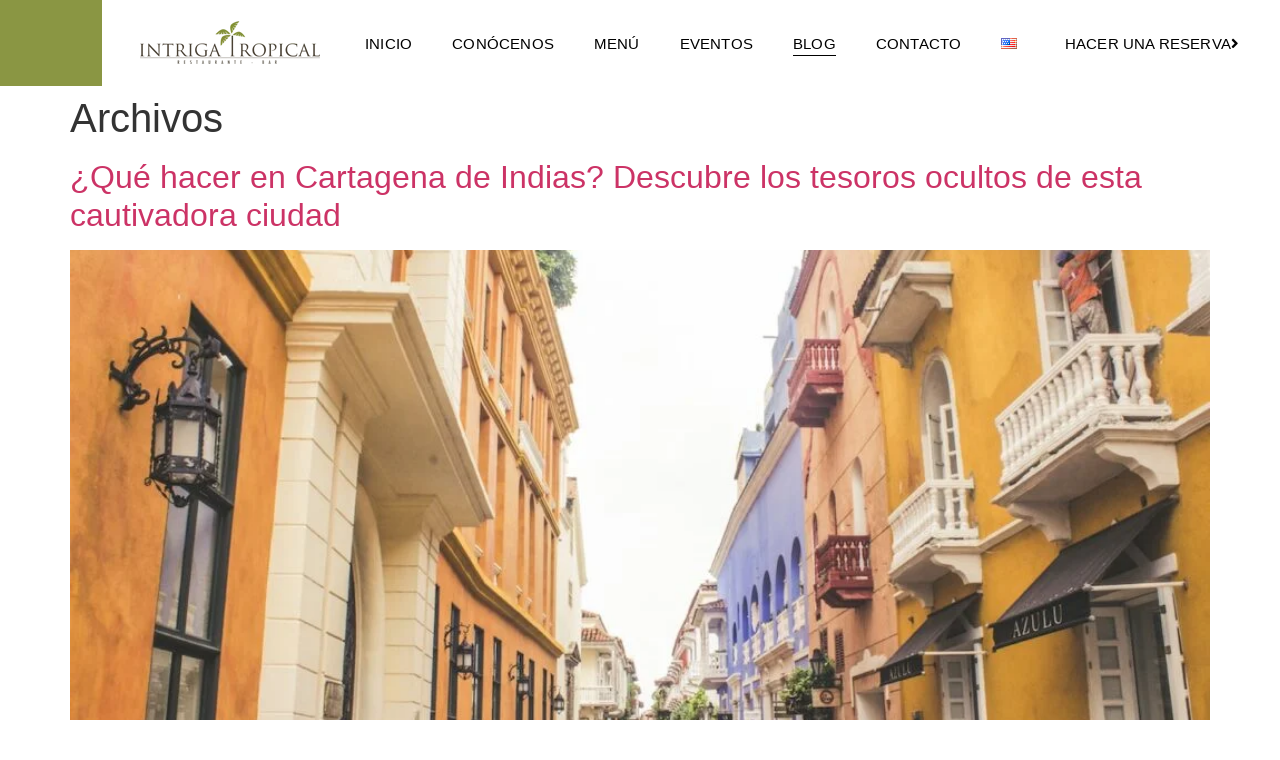

--- FILE ---
content_type: text/html; charset=UTF-8
request_url: https://intrigatropical.com/blog/
body_size: 31128
content:
<!doctype html><html lang="es-CO" prefix="og: https://ogp.me/ns#"><head><script data-no-optimize="1">var litespeed_docref=sessionStorage.getItem("litespeed_docref");litespeed_docref&&(Object.defineProperty(document,"referrer",{get:function(){return litespeed_docref}}),sessionStorage.removeItem("litespeed_docref"));</script> <meta charset="UTF-8"><meta name="viewport" content="width=device-width, initial-scale=1"><link rel="profile" href="https://gmpg.org/xfn/11"><style>img:is([sizes="auto" i], [sizes^="auto," i]) { contain-intrinsic-size: 3000px 1500px }</style><link rel="alternate" href="https://intrigatropical.com/en/blog-en/" hreflang="en" /><link rel="alternate" href="https://intrigatropical.com/blog/" hreflang="es" /><title>Blog - Intriga Tropical</title><meta name="description" content="Te invito a leer las últimas publicaciones de nuestro blog"/><meta name="robots" content="follow, index, max-snippet:-1, max-video-preview:-1, max-image-preview:large"/><link rel="canonical" href="https://intrigatropical.com/blog/" /><meta property="og:locale" content="es_ES" /><meta property="og:type" content="website" /><meta property="og:title" content="Blog - Intriga Tropical" /><meta property="og:description" content="Te invito a leer las últimas publicaciones de nuestro blog" /><meta property="og:url" content="https://intrigatropical.com/blog/" /><meta property="og:site_name" content="Intriga Tropical" /><meta property="og:image" content="https://intrigatropical.com/wp-content/uploads/2022/02/Restaurante-Bar-Intriga-Tropical-Cartagena-Colombia-1024x683.jpg" /><meta property="og:image:secure_url" content="https://intrigatropical.com/wp-content/uploads/2022/02/Restaurante-Bar-Intriga-Tropical-Cartagena-Colombia-1024x683.jpg" /><meta property="og:image:width" content="800" /><meta property="og:image:height" content="534" /><meta property="og:image:alt" content="Foto de Mesa en Restaurante de Cartagena, en El Laguito" /><meta property="og:image:type" content="image/jpeg" /><meta name="twitter:card" content="summary_large_image" /><meta name="twitter:title" content="Blog - Intriga Tropical" /><meta name="twitter:description" content="Te invito a leer las últimas publicaciones de nuestro blog" /><meta name="twitter:image" content="https://intrigatropical.com/wp-content/uploads/2022/02/Restaurante-Bar-Intriga-Tropical-Cartagena-Colombia-1024x683.jpg" /> <script type="application/ld+json" class="rank-math-schema-pro">{"@context":"https://schema.org","@graph":[{"@type":"Restaurant","@id":"https://intrigatropical.com/#organization","name":"Intriga Tropical","url":"https://intrigatropical.com","sameAs":["https://www.facebook.com/RestauranteBarIntrigaTropical"],"logo":{"@type":"ImageObject","@id":"https://intrigatropical.com/#logo","url":"https://intrigatropical.com/wp-content/uploads/2022/02/ico-intriga-tropical-blanco_250x250-e1645579168477.png","contentUrl":"https://intrigatropical.com/wp-content/uploads/2022/02/ico-intriga-tropical-blanco_250x250-e1645579168477.png","caption":"Intriga Tropical","inLanguage":"es-CO","width":"75","height":"75"},"openingHours":["Monday,Tuesday,Wednesday,Thursday,Friday,Saturday,Sunday 09:00-17:00"],"image":{"@id":"https://intrigatropical.com/#logo"}},{"@type":"WebSite","@id":"https://intrigatropical.com/#website","url":"https://intrigatropical.com","name":"Intriga Tropical","publisher":{"@id":"https://intrigatropical.com/#organization"},"inLanguage":"es-CO"},{"@type":"CollectionPage","@id":"https://intrigatropical.com/blog/#webpage","url":"https://intrigatropical.com/blog/","name":"Blog - Intriga Tropical","isPartOf":{"@id":"https://intrigatropical.com/#website"},"inLanguage":"es-CO"}]}</script> <link rel='dns-prefetch' href='//www.googletagmanager.com' /><link rel="alternate" type="application/rss+xml" title="Intriga Tropical &raquo; Feed" href="https://intrigatropical.com/feed/" /><link rel="alternate" type="application/rss+xml" title="Intriga Tropical &raquo; RSS de los comentarios" href="https://intrigatropical.com/comments/feed/" /><style id="litespeed-ccss">ul{box-sizing:border-box}:root{--wp--preset--font-size--normal:16px;--wp--preset--font-size--huge:42px}.screen-reader-text{border:0;clip:rect(1px,1px,1px,1px);clip-path:inset(50%);height:1px;margin:-1px;overflow:hidden;padding:0;position:absolute;width:1px;word-wrap:normal!important}:root{--wp--preset--aspect-ratio--square:1;--wp--preset--aspect-ratio--4-3:4/3;--wp--preset--aspect-ratio--3-4:3/4;--wp--preset--aspect-ratio--3-2:3/2;--wp--preset--aspect-ratio--2-3:2/3;--wp--preset--aspect-ratio--16-9:16/9;--wp--preset--aspect-ratio--9-16:9/16;--wp--preset--color--black:#000;--wp--preset--color--cyan-bluish-gray:#abb8c3;--wp--preset--color--white:#fff;--wp--preset--color--pale-pink:#f78da7;--wp--preset--color--vivid-red:#cf2e2e;--wp--preset--color--luminous-vivid-orange:#ff6900;--wp--preset--color--luminous-vivid-amber:#fcb900;--wp--preset--color--light-green-cyan:#7bdcb5;--wp--preset--color--vivid-green-cyan:#00d084;--wp--preset--color--pale-cyan-blue:#8ed1fc;--wp--preset--color--vivid-cyan-blue:#0693e3;--wp--preset--color--vivid-purple:#9b51e0;--wp--preset--gradient--vivid-cyan-blue-to-vivid-purple:linear-gradient(135deg,rgba(6,147,227,1) 0%,#9b51e0 100%);--wp--preset--gradient--light-green-cyan-to-vivid-green-cyan:linear-gradient(135deg,#7adcb4 0%,#00d082 100%);--wp--preset--gradient--luminous-vivid-amber-to-luminous-vivid-orange:linear-gradient(135deg,rgba(252,185,0,1) 0%,rgba(255,105,0,1) 100%);--wp--preset--gradient--luminous-vivid-orange-to-vivid-red:linear-gradient(135deg,rgba(255,105,0,1) 0%,#cf2e2e 100%);--wp--preset--gradient--very-light-gray-to-cyan-bluish-gray:linear-gradient(135deg,#eee 0%,#a9b8c3 100%);--wp--preset--gradient--cool-to-warm-spectrum:linear-gradient(135deg,#4aeadc 0%,#9778d1 20%,#cf2aba 40%,#ee2c82 60%,#fb6962 80%,#fef84c 100%);--wp--preset--gradient--blush-light-purple:linear-gradient(135deg,#ffceec 0%,#9896f0 100%);--wp--preset--gradient--blush-bordeaux:linear-gradient(135deg,#fecda5 0%,#fe2d2d 50%,#6b003e 100%);--wp--preset--gradient--luminous-dusk:linear-gradient(135deg,#ffcb70 0%,#c751c0 50%,#4158d0 100%);--wp--preset--gradient--pale-ocean:linear-gradient(135deg,#fff5cb 0%,#b6e3d4 50%,#33a7b5 100%);--wp--preset--gradient--electric-grass:linear-gradient(135deg,#caf880 0%,#71ce7e 100%);--wp--preset--gradient--midnight:linear-gradient(135deg,#020381 0%,#2874fc 100%);--wp--preset--font-size--small:13px;--wp--preset--font-size--medium:20px;--wp--preset--font-size--large:36px;--wp--preset--font-size--x-large:42px;--wp--preset--spacing--20:.44rem;--wp--preset--spacing--30:.67rem;--wp--preset--spacing--40:1rem;--wp--preset--spacing--50:1.5rem;--wp--preset--spacing--60:2.25rem;--wp--preset--spacing--70:3.38rem;--wp--preset--spacing--80:5.06rem;--wp--preset--shadow--natural:6px 6px 9px rgba(0,0,0,.2);--wp--preset--shadow--deep:12px 12px 50px rgba(0,0,0,.4);--wp--preset--shadow--sharp:6px 6px 0px rgba(0,0,0,.2);--wp--preset--shadow--outlined:6px 6px 0px -3px rgba(255,255,255,1),6px 6px rgba(0,0,0,1);--wp--preset--shadow--crisp:6px 6px 0px rgba(0,0,0,1)}html{line-height:1.15;-webkit-text-size-adjust:100%}*,:after,:before{box-sizing:border-box}body{margin:0;font-family:-apple-system,BlinkMacSystemFont,Segoe UI,Roboto,Helvetica Neue,Arial,Noto Sans,sans-serif,Apple Color Emoji,Segoe UI Emoji,Segoe UI Symbol,Noto Color Emoji;font-size:1rem;font-weight:400;line-height:1.5;color:#333;background-color:#fff;-webkit-font-smoothing:antialiased;-moz-osx-font-smoothing:grayscale}h1,h2,h3{margin-block-start:.5rem;margin-block-end:1rem;font-family:inherit;font-weight:500;line-height:1.2;color:inherit}h1{font-size:2.5rem}h2{font-size:2rem}h3{font-size:1.75rem}p{margin-block-start:0;margin-block-end:.9rem}a{background-color:transparent;text-decoration:none;color:#c36}img{border-style:none;height:auto;max-width:100%}label{display:inline-block;line-height:1;vertical-align:middle}button,input{font-family:inherit;font-size:1rem;line-height:1.5;margin:0}input[type=email]{width:100%;border:1px solid #666;border-radius:3px;padding:.5rem 1rem}button,input{overflow:visible}button{text-transform:none}[type=submit],button{width:auto;-webkit-appearance:button}[type=submit],button{display:inline-block;font-weight:400;color:#c36;text-align:center;white-space:nowrap;background-color:transparent;border:1px solid #c36;padding:.5rem 1rem;font-size:1rem;border-radius:3px}::-webkit-file-upload-button{-webkit-appearance:button;font:inherit}li,ul{margin-block-start:0;margin-block-end:0;border:0;outline:0;font-size:100%;vertical-align:baseline;background:0 0}.page-content a{text-decoration:underline}.screen-reader-text{clip:rect(1px,1px,1px,1px);height:1px;overflow:hidden;position:absolute!important;width:1px;word-wrap:normal!important}.post .entry-title a{text-decoration:none}.post .wp-post-image{width:100%;max-height:500px;-o-object-fit:cover;object-fit:cover}@media (max-width:991px){.post .wp-post-image{max-height:400px}}@media (max-width:575px){.post .wp-post-image{max-height:300px}}.page-header .entry-title,body:not([class*=elementor-page-]) .site-main{margin-inline-start:auto;margin-inline-end:auto;width:100%}@media (max-width:575px){.page-header .entry-title,body:not([class*=elementor-page-]) .site-main{padding-inline-start:10px;padding-inline-end:10px}}@media (min-width:576px){.page-header .entry-title,body:not([class*=elementor-page-]) .site-main{max-width:500px}}@media (min-width:768px){.page-header .entry-title,body:not([class*=elementor-page-]) .site-main{max-width:600px}}@media (min-width:992px){.page-header .entry-title,body:not([class*=elementor-page-]) .site-main{max-width:800px}}@media (min-width:1200px){.page-header .entry-title,body:not([class*=elementor-page-]) .site-main{max-width:1140px}}.elementor-screen-only,.screen-reader-text{position:absolute;top:-10000em;width:1px;height:1px;margin:-1px;padding:0;overflow:hidden;clip:rect(0,0,0,0);border:0}.elementor *,.elementor :after,.elementor :before{box-sizing:border-box}.elementor a{box-shadow:none;text-decoration:none}.elementor img{height:auto;max-width:100%;border:none;border-radius:0;box-shadow:none}.elementor-widget-wrap>.elementor-element.elementor-absolute{position:absolute}.elementor-widget-wrap .elementor-element.elementor-widget__width-auto,.elementor-widget-wrap .elementor-element.elementor-widget__width-initial{max-width:100%}@media (max-width:1024px){.elementor-widget-wrap .elementor-element.elementor-widget-tablet__width-initial{max-width:100%}}@media (max-width:767px){.elementor-widget-wrap .elementor-element.elementor-widget-mobile__width-initial{max-width:100%}}.elementor-element{--flex-direction:initial;--flex-wrap:initial;--justify-content:initial;--align-items:initial;--align-content:initial;--gap:initial;--flex-basis:initial;--flex-grow:initial;--flex-shrink:initial;--order:initial;--align-self:initial;flex-basis:var(--flex-basis);flex-grow:var(--flex-grow);flex-shrink:var(--flex-shrink);order:var(--order);align-self:var(--align-self)}.elementor-element.elementor-absolute{z-index:1}.elementor-invisible{visibility:hidden}.elementor-align-center{text-align:center}.elementor-align-center .elementor-button{width:auto}.elementor-align-left{text-align:left}.elementor-align-left .elementor-button{width:auto}@media (max-width:767px){.elementor-mobile-align-center{text-align:center}.elementor-mobile-align-center .elementor-button{width:auto}}:root{--page-title-display:block}h1.entry-title{display:var(--page-title-display)}.elementor-section{position:relative}.elementor-section .elementor-container{display:flex;margin-right:auto;margin-left:auto;position:relative}@media (max-width:1024px){.elementor-section .elementor-container{flex-wrap:wrap}}.elementor-section.elementor-section-boxed>.elementor-container{max-width:1140px}.elementor-widget-wrap{position:relative;width:100%;flex-wrap:wrap;align-content:flex-start}.elementor:not(.elementor-bc-flex-widget) .elementor-widget-wrap{display:flex}.elementor-widget-wrap>.elementor-element{width:100%}.elementor-widget{position:relative}.elementor-widget:not(:last-child){margin-bottom:20px}.elementor-widget:not(:last-child).elementor-absolute,.elementor-widget:not(:last-child).elementor-widget__width-auto,.elementor-widget:not(:last-child).elementor-widget__width-initial{margin-bottom:0}.elementor-column{position:relative;min-height:1px;display:flex}.elementor-column-gap-default>.elementor-column>.elementor-element-populated{padding:10px}@media (min-width:768px){.elementor-column.elementor-col-25{width:25%}.elementor-column.elementor-col-33{width:33.333%}.elementor-column.elementor-col-50{width:50%}.elementor-column.elementor-col-66{width:66.666%}.elementor-column.elementor-col-100{width:100%}}@media (max-width:767px){.elementor-column{width:100%}}.elementor-form-fields-wrapper{display:flex;flex-wrap:wrap}.elementor-field-group{flex-wrap:wrap;align-items:center}.elementor-field-group.elementor-field-type-submit{align-items:flex-end}.elementor-field-group .elementor-field-textual{width:100%;max-width:100%;border:1px solid #69727d;background-color:transparent;color:#1f2124;vertical-align:middle;flex-grow:1}.elementor-field-group .elementor-field-textual::-moz-placeholder{color:inherit;font-family:inherit;opacity:.6}.elementor-field-textual{line-height:1.4;font-size:15px;min-height:40px;padding:5px 14px;border-radius:3px}.elementor-button-align-stretch .elementor-field-type-submit:not(.e-form__buttons__wrapper) .elementor-button{flex-basis:100%}.elementor-form .elementor-button{padding-block-start:0;padding-block-end:0;border:none}.elementor-form .elementor-button-content-wrapper,.elementor-form .elementor-button>span{display:flex;justify-content:center;flex-direction:row;gap:5px}.elementor-form .elementor-button.elementor-size-sm{min-height:40px}.elementor-button{display:inline-block;line-height:1;background-color:#69727d;font-size:15px;padding:12px 24px;border-radius:3px;color:#fff;fill:#fff;text-align:center}.elementor-button:visited{color:#fff}.elementor-button-content-wrapper{display:flex;justify-content:center;flex-direction:row;gap:5px}.elementor-button-text{display:inline-block}.elementor-button span{text-decoration:inherit}.elementor-icon{display:inline-block;line-height:1;color:#69727d;font-size:50px;text-align:center}.elementor-icon svg{width:1em;height:1em;position:relative;display:block}.elementor-icon svg:before{position:absolute;left:50%;transform:translateX(-50%)}.elementor-element{--swiper-theme-color:#000;--swiper-navigation-size:44px;--swiper-pagination-bullet-size:6px;--swiper-pagination-bullet-horizontal-gap:6px}@media (max-width:767px){.elementor .elementor-hidden-mobile,.elementor .elementor-hidden-phone{display:none}}@media (min-width:768px) and (max-width:1024px){.elementor .elementor-hidden-tablet{display:none}}@media (min-width:1025px) and (max-width:99999px){.elementor .elementor-hidden-desktop{display:none}}.e-contact-buttons-var-8 .e-contact-buttons__contact-icon-container{align-items:center;display:flex;grid-area:1/1/3/2}.e-contact-buttons-var-8 .e-contact-buttons__contact-title{color:var(--e-contact-buttons-contact-title-text-color);grid-area:1/2/2/3;font-size:16px;font-weight:600;line-height:24px}.e-contact-buttons-var-8 .e-contact-buttons__contact-description{color:var(--e-contact-buttons-contact-description-text-color);grid-area:2/2/3/3;font-size:12px;font-weight:300;line-height:16px}.elementor-kit-5{--e-global-color-primary:#000;--e-global-color-secondary:#f9f9f9;--e-global-color-text:#000;--e-global-color-accent:#8a9643;--e-global-color-5e8b1384:#fef8ee;--e-global-color-7ea050e0:#0b0b0b;--e-global-color-d7a94cc:#fff;--e-global-color-ad08c11:#FFFFFF00;--e-global-color-e57b4c3:#00000099;--e-global-color-34cc8cf:#fff;--e-global-color-332d03b:#FFFFFF00;--e-global-color-0f02601:#d5d5d5;--e-global-color-7289f21:#FFFFFFCC;--e-global-color-24deb23:#c9d199;--e-global-color-1650982:#8a9643;--e-global-typography-primary-font-family:"Montserrat";--e-global-typography-primary-font-size:45px;--e-global-typography-primary-font-weight:500;--e-global-typography-primary-text-transform:uppercase;--e-global-typography-primary-line-height:1em;--e-global-typography-primary-letter-spacing:.58px;--e-global-typography-secondary-font-family:"Montserrat";--e-global-typography-secondary-font-size:25px;--e-global-typography-secondary-font-weight:300;--e-global-typography-secondary-text-transform:capitalize;--e-global-typography-secondary-line-height:1em;--e-global-typography-secondary-letter-spacing:.87px;--e-global-typography-text-font-family:"Montserrat";--e-global-typography-text-font-size:15px;--e-global-typography-text-font-weight:300;--e-global-typography-text-text-transform:none;--e-global-typography-text-font-style:normal;--e-global-typography-text-line-height:22px;--e-global-typography-text-letter-spacing:.76px;--e-global-typography-accent-font-family:"Montserrat";--e-global-typography-accent-font-size:15px;--e-global-typography-accent-font-weight:400;--e-global-typography-accent-text-transform:uppercase;--e-global-typography-accent-line-height:1em;--e-global-typography-accent-letter-spacing:.19px;--e-global-typography-80dfedf-font-family:"Nanum Gothic";--e-global-typography-80dfedf-font-size:54px;--e-global-typography-80dfedf-font-weight:300;--e-global-typography-80dfedf-text-transform:uppercase;--e-global-typography-80dfedf-line-height:64px;--e-global-typography-80dfedf-letter-spacing:.75px;--e-global-typography-71db837-font-family:"Poppins";--e-global-typography-71db837-font-size:12px;--e-global-typography-71db837-font-weight:300;--e-global-typography-71db837-text-transform:none;--e-global-typography-71db837-font-style:normal;--e-global-typography-71db837-text-decoration:none;--e-global-typography-71db837-line-height:22px;--e-global-typography-71db837-letter-spacing:.76px;--e-global-typography-23c08fe-font-family:"Nanum Gothic";--e-global-typography-23c08fe-font-size:16px;--e-global-typography-23c08fe-font-weight:300;--e-global-typography-23c08fe-text-transform:uppercase;--e-global-typography-23c08fe-line-height:19px;--e-global-typography-23c08fe-letter-spacing:-.03px;--e-global-typography-bf602a6-font-family:"Nanum Gothic";--e-global-typography-bf602a6-font-size:30px;--e-global-typography-bf602a6-font-weight:300;--e-global-typography-bf602a6-text-transform:uppercase;--e-global-typography-bf602a6-line-height:0px;--e-global-typography-bf602a6-letter-spacing:0px;--e-global-typography-77d74d8-font-family:"Montserrat";--e-global-typography-77d74d8-font-size:55px;--e-global-typography-77d74d8-font-weight:500;--e-global-typography-77d74d8-text-transform:uppercase;--e-global-typography-9c513db-font-family:"Montserrat";--e-global-typography-9c513db-font-size:18px;--e-global-typography-9c513db-font-weight:400;--e-global-typography-9c513db-text-transform:capitalize;--e-global-typography-9c513db-font-style:normal;--e-global-typography-9c513db-line-height:1.4em;--e-global-typography-7ec37f5-font-family:"Montserrat";--e-global-typography-7ec37f5-font-size:18px;--e-global-typography-7ec37f5-font-weight:400;--e-global-typography-7ec37f5-text-transform:uppercase;--e-global-typography-cb00108-font-family:"Montserrat";--e-global-typography-cb00108-font-size:22px;--e-global-typography-cb00108-font-weight:500;--e-global-typography-cb00108-text-transform:uppercase;--e-global-typography-cb00108-line-height:1.2em;--e-global-typography-076386f-font-family:"Montserrat";--e-global-typography-076386f-font-size:14px;--e-global-typography-076386f-font-weight:300;--e-global-typography-076386f-text-transform:uppercase;--e-global-typography-e0d3795-font-family:"Montserrat";--e-global-typography-e0d3795-font-size:15px;--e-global-typography-e0d3795-font-weight:500;--e-global-typography-e0d3795-text-transform:uppercase;--e-global-typography-e0d3795-line-height:1.2em;--e-global-typography-6ed0199-font-family:"Montserrat";--e-global-typography-6ed0199-font-size:20px;--e-global-typography-6ed0199-font-weight:300;--e-global-typography-6ed0199-text-transform:capitalize;--e-global-typography-1017133-font-family:"Montserrat";--e-global-typography-1017133-font-size:35px;--e-global-typography-1017133-font-weight:500;--e-global-typography-1017133-text-transform:uppercase;--e-global-typography-3edfa02-font-family:"Montserrat";--e-global-typography-3edfa02-font-size:50px;--e-global-typography-3edfa02-font-weight:500;--e-global-typography-3edfa02-text-transform:uppercase;--e-global-typography-3edfa02-line-height:1em;--e-global-typography-dba8883-font-family:"Montserrat";--e-global-typography-dba8883-font-size:20px;--e-global-typography-dba8883-font-weight:300;--e-global-typography-dba8883-text-transform:uppercase;--e-global-typography-dba8883-line-height:1.2em;--e-global-typography-0b87a87-font-family:"Montserrat";--e-global-typography-0b87a87-font-size:75px;--e-global-typography-0b87a87-font-weight:800;--e-global-typography-0b87a87-text-transform:uppercase;--e-global-typography-938098f-font-family:"Montserrat";--e-global-typography-938098f-font-size:100px;--e-global-typography-938098f-font-weight:600;--e-global-typography-938098f-text-transform:uppercase;background-color:var(--e-global-color-34cc8cf)}.elementor-section.elementor-section-boxed>.elementor-container{max-width:1400px}.elementor-widget:not(:last-child){margin-block-end:20px}.elementor-element{--widgets-spacing:20px 20px}h1.entry-title{display:var(--page-title-display)}@media (max-width:1024px){.elementor-kit-5{--e-global-typography-primary-font-size:35px;--e-global-typography-primary-line-height:22px;--e-global-typography-secondary-font-size:22px;--e-global-typography-80dfedf-font-size:32px;--e-global-typography-80dfedf-line-height:44px;--e-global-typography-23c08fe-font-size:12px;--e-global-typography-77d74d8-font-size:45px;--e-global-typography-6ed0199-font-size:18px;--e-global-typography-1017133-font-size:25px;--e-global-typography-3edfa02-font-size:45px;--e-global-typography-0b87a87-font-size:45px;--e-global-typography-938098f-font-size:45px}.elementor-section.elementor-section-boxed>.elementor-container{max-width:1024px}}@media (max-width:767px){.elementor-kit-5{--e-global-typography-primary-font-size:30px;--e-global-typography-primary-line-height:30px;--e-global-typography-secondary-font-size:20px;--e-global-typography-text-font-size:15px;--e-global-typography-text-line-height:1.6em;--e-global-typography-accent-font-size:15px;--e-global-typography-accent-line-height:1em;--e-global-typography-80dfedf-font-size:28px;--e-global-typography-80dfedf-line-height:36px;--e-global-typography-71db837-font-size:12px;--e-global-typography-77d74d8-font-size:35px;--e-global-typography-6ed0199-font-size:20px;--e-global-typography-1017133-font-size:30px;--e-global-typography-3edfa02-font-size:30px;--e-global-typography-0b87a87-font-size:50px;--e-global-typography-938098f-font-size:35px}.elementor-section.elementor-section-boxed>.elementor-container{max-width:767px}}[class*=" eicon-"]{display:inline-block;font-family:eicons;font-size:inherit;font-weight:400;font-style:normal;font-variant:normal;line-height:1;text-rendering:auto;-webkit-font-smoothing:antialiased;-moz-osx-font-smoothing:grayscale}.eicon-menu-bar:before{content:"\e816"}.eicon-close:before{content:"\e87f"}:root{--swiper-theme-color:#007aff}:root{--swiper-navigation-size:44px}.elementor-location-header:before{content:"";display:table;clear:both}[data-elementor-type=popup]:not(.elementor-edit-area){display:none}.elementor-widget-heading .elementor-heading-title{color:var(--e-global-color-primary);font-family:var(--e-global-typography-primary-font-family),Sans-serif;font-size:var(--e-global-typography-primary-font-size);font-weight:var(--e-global-typography-primary-font-weight);text-transform:var(--e-global-typography-primary-text-transform);line-height:var(--e-global-typography-primary-line-height);letter-spacing:var(--e-global-typography-primary-letter-spacing)}.elementor-widget-text-editor{color:var(--e-global-color-text);font-family:var(--e-global-typography-text-font-family),Sans-serif;font-size:var(--e-global-typography-text-font-size);font-weight:var(--e-global-typography-text-font-weight);text-transform:var(--e-global-typography-text-text-transform);font-style:var(--e-global-typography-text-font-style);line-height:var(--e-global-typography-text-line-height);letter-spacing:var(--e-global-typography-text-letter-spacing)}.elementor-widget-button .elementor-button{font-family:var(--e-global-typography-accent-font-family),Sans-serif;font-size:var(--e-global-typography-accent-font-size);font-weight:var(--e-global-typography-accent-font-weight);text-transform:var(--e-global-typography-accent-text-transform);line-height:var(--e-global-typography-accent-line-height);letter-spacing:var(--e-global-typography-accent-letter-spacing);background-color:var(--e-global-color-accent)}.elementor-widget-divider{--divider-color:var(--e-global-color-secondary)}.elementor-widget-icon.elementor-view-default .elementor-icon{color:var(--e-global-color-primary);border-color:var(--e-global-color-primary)}.elementor-widget-icon.elementor-view-default .elementor-icon svg{fill:var(--e-global-color-primary)}.elementor-widget-form .elementor-field-group>label{color:var(--e-global-color-text)}.elementor-widget-form .elementor-field-group>label{font-family:var(--e-global-typography-text-font-family),Sans-serif;font-size:var(--e-global-typography-text-font-size);font-weight:var(--e-global-typography-text-font-weight);text-transform:var(--e-global-typography-text-text-transform);font-style:var(--e-global-typography-text-font-style);line-height:var(--e-global-typography-text-line-height);letter-spacing:var(--e-global-typography-text-letter-spacing)}.elementor-widget-form .elementor-field-group .elementor-field{color:var(--e-global-color-text)}.elementor-widget-form .elementor-field-group .elementor-field{font-family:var(--e-global-typography-text-font-family),Sans-serif;font-size:var(--e-global-typography-text-font-size);font-weight:var(--e-global-typography-text-font-weight);text-transform:var(--e-global-typography-text-text-transform);font-style:var(--e-global-typography-text-font-style);line-height:var(--e-global-typography-text-line-height);letter-spacing:var(--e-global-typography-text-letter-spacing)}.elementor-widget-form .elementor-button{font-family:var(--e-global-typography-accent-font-family),Sans-serif;font-size:var(--e-global-typography-accent-font-size);font-weight:var(--e-global-typography-accent-font-weight);text-transform:var(--e-global-typography-accent-text-transform);line-height:var(--e-global-typography-accent-line-height);letter-spacing:var(--e-global-typography-accent-letter-spacing)}.elementor-widget-form .elementor-button[type=submit]{background-color:var(--e-global-color-accent)}.elementor-widget-form{--e-form-steps-indicator-inactive-primary-color:var(--e-global-color-text);--e-form-steps-indicator-active-primary-color:var(--e-global-color-accent);--e-form-steps-indicator-completed-primary-color:var(--e-global-color-accent);--e-form-steps-indicator-progress-color:var(--e-global-color-accent);--e-form-steps-indicator-progress-background-color:var(--e-global-color-text);--e-form-steps-indicator-progress-meter-color:var(--e-global-color-text)}.elementor-widget-nav-menu .elementor-nav-menu .elementor-item{font-family:var(--e-global-typography-primary-font-family),Sans-serif;font-size:var(--e-global-typography-primary-font-size);font-weight:var(--e-global-typography-primary-font-weight);text-transform:var(--e-global-typography-primary-text-transform);line-height:var(--e-global-typography-primary-line-height);letter-spacing:var(--e-global-typography-primary-letter-spacing)}.elementor-widget-nav-menu .elementor-nav-menu--main .elementor-item{color:var(--e-global-color-text);fill:var(--e-global-color-text)}.elementor-widget-nav-menu .elementor-nav-menu--main .elementor-item.elementor-item-active{color:var(--e-global-color-accent);fill:var(--e-global-color-accent)}.elementor-widget-nav-menu .elementor-nav-menu--main:not(.e--pointer-framed) .elementor-item:before,.elementor-widget-nav-menu .elementor-nav-menu--main:not(.e--pointer-framed) .elementor-item:after{background-color:var(--e-global-color-accent)}.elementor-widget-nav-menu{--e-nav-menu-divider-color:var(--e-global-color-text)}.elementor-widget-nav-menu .elementor-nav-menu--dropdown .elementor-item{font-family:var(--e-global-typography-accent-font-family),Sans-serif;font-size:var(--e-global-typography-accent-font-size);font-weight:var(--e-global-typography-accent-font-weight);text-transform:var(--e-global-typography-accent-text-transform);letter-spacing:var(--e-global-typography-accent-letter-spacing)}@media (max-width:1024px){.elementor-widget-heading .elementor-heading-title{font-size:var(--e-global-typography-primary-font-size);line-height:var(--e-global-typography-primary-line-height);letter-spacing:var(--e-global-typography-primary-letter-spacing)}.elementor-widget-text-editor{font-size:var(--e-global-typography-text-font-size);line-height:var(--e-global-typography-text-line-height);letter-spacing:var(--e-global-typography-text-letter-spacing)}.elementor-widget-button .elementor-button{font-size:var(--e-global-typography-accent-font-size);line-height:var(--e-global-typography-accent-line-height);letter-spacing:var(--e-global-typography-accent-letter-spacing)}.elementor-widget-form .elementor-field-group>label{font-size:var(--e-global-typography-text-font-size);line-height:var(--e-global-typography-text-line-height);letter-spacing:var(--e-global-typography-text-letter-spacing)}.elementor-widget-form .elementor-field-group .elementor-field{font-size:var(--e-global-typography-text-font-size);line-height:var(--e-global-typography-text-line-height);letter-spacing:var(--e-global-typography-text-letter-spacing)}.elementor-widget-form .elementor-button{font-size:var(--e-global-typography-accent-font-size);line-height:var(--e-global-typography-accent-line-height);letter-spacing:var(--e-global-typography-accent-letter-spacing)}.elementor-widget-nav-menu .elementor-nav-menu .elementor-item{font-size:var(--e-global-typography-primary-font-size);line-height:var(--e-global-typography-primary-line-height);letter-spacing:var(--e-global-typography-primary-letter-spacing)}.elementor-widget-nav-menu .elementor-nav-menu--dropdown .elementor-item{font-size:var(--e-global-typography-accent-font-size);letter-spacing:var(--e-global-typography-accent-letter-spacing)}}@media (max-width:767px){.elementor-widget-heading .elementor-heading-title{font-size:var(--e-global-typography-primary-font-size);line-height:var(--e-global-typography-primary-line-height);letter-spacing:var(--e-global-typography-primary-letter-spacing)}.elementor-widget-text-editor{font-size:var(--e-global-typography-text-font-size);line-height:var(--e-global-typography-text-line-height);letter-spacing:var(--e-global-typography-text-letter-spacing)}.elementor-widget-button .elementor-button{font-size:var(--e-global-typography-accent-font-size);line-height:var(--e-global-typography-accent-line-height);letter-spacing:var(--e-global-typography-accent-letter-spacing)}.elementor-widget-form .elementor-field-group>label{font-size:var(--e-global-typography-text-font-size);line-height:var(--e-global-typography-text-line-height);letter-spacing:var(--e-global-typography-text-letter-spacing)}.elementor-widget-form .elementor-field-group .elementor-field{font-size:var(--e-global-typography-text-font-size);line-height:var(--e-global-typography-text-line-height);letter-spacing:var(--e-global-typography-text-letter-spacing)}.elementor-widget-form .elementor-button{font-size:var(--e-global-typography-accent-font-size);line-height:var(--e-global-typography-accent-line-height);letter-spacing:var(--e-global-typography-accent-letter-spacing)}.elementor-widget-nav-menu .elementor-nav-menu .elementor-item{font-size:var(--e-global-typography-primary-font-size);line-height:var(--e-global-typography-primary-line-height);letter-spacing:var(--e-global-typography-primary-letter-spacing)}.elementor-widget-nav-menu .elementor-nav-menu--dropdown .elementor-item{font-size:var(--e-global-typography-accent-font-size);letter-spacing:var(--e-global-typography-accent-letter-spacing)}}.elementor-136 .elementor-element.elementor-element-958bf9d>.elementor-container{min-height:12vh}.elementor-136 .elementor-element.elementor-element-958bf9d:not(.elementor-motion-effects-element-type-background){background-color:var(--e-global-color-34cc8cf)}.elementor-136 .elementor-element.elementor-element-373d19dd:not(.elementor-motion-effects-element-type-background)>.elementor-widget-wrap{background-color:#8a9643}.elementor-136 .elementor-element.elementor-element-6f0e03a.elementor-column.elementor-element[data-element_type="column"]>.elementor-widget-wrap.elementor-element-populated{align-content:center;align-items:center}.elementor-136 .elementor-element.elementor-element-6f0e03a>.elementor-element-populated{padding:0}.elementor-136 .elementor-element.elementor-element-7c11f879.elementor-column.elementor-element[data-element_type="column"]>.elementor-widget-wrap.elementor-element-populated{align-content:center;align-items:center}.elementor-136 .elementor-element.elementor-element-7c11f879>.elementor-element-populated{padding:0}.elementor-136 .elementor-element.elementor-element-8178922 .elementor-menu-toggle{margin-left:auto;background-color:var(--e-global-color-34cc8cf)}.elementor-136 .elementor-element.elementor-element-8178922 .elementor-nav-menu .elementor-item{font-family:var(--e-global-typography-accent-font-family),Sans-serif;font-size:var(--e-global-typography-accent-font-size);font-weight:var(--e-global-typography-accent-font-weight);text-transform:var(--e-global-typography-accent-text-transform);line-height:var(--e-global-typography-accent-line-height);letter-spacing:var(--e-global-typography-accent-letter-spacing)}.elementor-136 .elementor-element.elementor-element-8178922 .elementor-nav-menu--main .elementor-item{color:var(--e-global-color-primary);fill:var(--e-global-color-primary);padding-left:0;padding-right:0;padding-top:5px;padding-bottom:5px}.elementor-136 .elementor-element.elementor-element-8178922 .elementor-nav-menu--main .elementor-item.elementor-item-active{color:var(--e-global-color-primary);fill:var(--e-global-color-primary)}.elementor-136 .elementor-element.elementor-element-8178922 .elementor-nav-menu--main:not(.e--pointer-framed) .elementor-item:before,.elementor-136 .elementor-element.elementor-element-8178922 .elementor-nav-menu--main:not(.e--pointer-framed) .elementor-item:after{background-color:var(--e-global-color-primary)}.elementor-136 .elementor-element.elementor-element-8178922 .elementor-nav-menu--main .elementor-item.elementor-item-active{color:var(--e-global-color-primary)}.elementor-136 .elementor-element.elementor-element-8178922 .elementor-nav-menu--main:not(.e--pointer-framed) .elementor-item.elementor-item-active:before,.elementor-136 .elementor-element.elementor-element-8178922 .elementor-nav-menu--main:not(.e--pointer-framed) .elementor-item.elementor-item-active:after{background-color:var(--e-global-color-primary)}.elementor-136 .elementor-element.elementor-element-8178922 .e--pointer-underline .elementor-item:after{height:1px}.elementor-136 .elementor-element.elementor-element-8178922{--e-nav-menu-horizontal-menu-item-margin:calc(40px/2)}.elementor-136 .elementor-element.elementor-element-8178922 .elementor-nav-menu--dropdown a,.elementor-136 .elementor-element.elementor-element-8178922 .elementor-menu-toggle{color:var(--e-global-color-primary)}.elementor-136 .elementor-element.elementor-element-8178922 .elementor-nav-menu--dropdown{background-color:var(--e-global-color-34cc8cf)}.elementor-136 .elementor-element.elementor-element-8178922 .elementor-nav-menu--dropdown a.elementor-item-active{color:var(--e-global-color-primary)}.elementor-136 .elementor-element.elementor-element-8178922 .elementor-nav-menu--dropdown a.elementor-item-active{background-color:var(--e-global-color-34cc8cf)}.elementor-136 .elementor-element.elementor-element-8178922 .elementor-nav-menu--dropdown a.elementor-item-active{color:var(--e-global-color-primary);background-color:var(--e-global-color-34cc8cf)}.elementor-136 .elementor-element.elementor-element-8178922 .elementor-nav-menu--dropdown li:not(:last-child){border-style:solid;border-color:#d2d2d2;border-bottom-width:1px}.elementor-136 .elementor-element.elementor-element-8178922 div.elementor-menu-toggle{color:var(--e-global-color-primary)}.elementor-136 .elementor-element.elementor-element-673bc203.elementor-column.elementor-element[data-element_type="column"]>.elementor-widget-wrap.elementor-element-populated{align-content:center;align-items:center}.elementor-136 .elementor-element.elementor-element-673bc203>.elementor-element-populated{border-style:solid;border-width:0;border-color:var(--e-global-color-0f02601);padding:0}.elementor-136 .elementor-element.elementor-element-4765adfe .elementor-button-content-wrapper{flex-direction:row-reverse}.elementor-136 .elementor-element.elementor-element-4765adfe .elementor-button .elementor-button-content-wrapper{gap:10px}.elementor-136 .elementor-element.elementor-element-4765adfe .elementor-button{font-family:var(--e-global-typography-accent-font-family),Sans-serif;font-size:var(--e-global-typography-accent-font-size);font-weight:var(--e-global-typography-accent-font-weight);text-transform:var(--e-global-typography-accent-text-transform);line-height:var(--e-global-typography-accent-line-height);letter-spacing:var(--e-global-typography-accent-letter-spacing);fill:var(--e-global-color-primary);color:var(--e-global-color-primary);background-color:var(--e-global-color-332d03b)}@media (max-width:1024px){.elementor-136 .elementor-element.elementor-element-7c11f879>.elementor-element-populated{padding:0 10% 0 0}.elementor-136 .elementor-element.elementor-element-8178922 .elementor-nav-menu .elementor-item{font-size:var(--e-global-typography-accent-font-size);line-height:var(--e-global-typography-accent-line-height);letter-spacing:var(--e-global-typography-accent-letter-spacing)}.elementor-136 .elementor-element.elementor-element-8178922 .elementor-nav-menu--dropdown a{padding-top:15px;padding-bottom:15px}.elementor-136 .elementor-element.elementor-element-8178922 .elementor-nav-menu__container.elementor-nav-menu--dropdown{margin-top:45px!important}.elementor-136 .elementor-element.elementor-element-4765adfe .elementor-button{font-size:var(--e-global-typography-accent-font-size);line-height:var(--e-global-typography-accent-line-height);letter-spacing:var(--e-global-typography-accent-letter-spacing)}}@media (min-width:768px){.elementor-136 .elementor-element.elementor-element-373d19dd{width:8%}.elementor-136 .elementor-element.elementor-element-6f0e03a{width:20%}.elementor-136 .elementor-element.elementor-element-7c11f879{width:52%}.elementor-136 .elementor-element.elementor-element-673bc203{width:20%}}@media (max-width:1024px) and (min-width:768px){.elementor-136 .elementor-element.elementor-element-373d19dd{width:20%}.elementor-136 .elementor-element.elementor-element-6f0e03a{width:20%}.elementor-136 .elementor-element.elementor-element-7c11f879{width:45%}.elementor-136 .elementor-element.elementor-element-673bc203{width:35%}}@media (max-width:767px){.elementor-136 .elementor-element.elementor-element-373d19dd{width:30%}.elementor-136 .elementor-element.elementor-element-6f0e03a{width:30%}.elementor-136 .elementor-element.elementor-element-6f0e03a>.elementor-element-populated{padding:10px}.elementor-136 .elementor-element.elementor-element-7c11f879{width:70%}.elementor-136 .elementor-element.elementor-element-8178922 .elementor-nav-menu .elementor-item{font-size:var(--e-global-typography-accent-font-size);line-height:var(--e-global-typography-accent-line-height);letter-spacing:var(--e-global-typography-accent-letter-spacing)}.elementor-136 .elementor-element.elementor-element-673bc203>.elementor-element-populated{border-width:1px 0;padding:3% 0}.elementor-136 .elementor-element.elementor-element-4765adfe .elementor-button{font-size:var(--e-global-typography-accent-font-size);line-height:var(--e-global-typography-accent-line-height);letter-spacing:var(--e-global-typography-accent-letter-spacing)}}.elementor-132 .elementor-element.elementor-element-572a0637{margin-top:15%;margin-bottom:0}.elementor-132 .elementor-element.elementor-element-2c101bf3.elementor-column.elementor-element[data-element_type="column"]>.elementor-widget-wrap.elementor-element-populated{align-content:center;align-items:center}.elementor-132 .elementor-element.elementor-element-407e251b>.elementor-container{max-width:1400px}.elementor-132 .elementor-element.elementor-element-53076058.elementor-column.elementor-element[data-element_type="column"]>.elementor-widget-wrap.elementor-element-populated{align-content:center;align-items:center}.elementor-132 .elementor-element.elementor-element-53076058>.elementor-element-populated{padding:0}.elementor-132 .elementor-element.elementor-element-73f7b114 .elementor-heading-title{color:var(--e-global-color-primary);font-family:var(--e-global-typography-cb00108-font-family),Sans-serif;font-size:var(--e-global-typography-cb00108-font-size);font-weight:var(--e-global-typography-cb00108-font-weight);text-transform:var(--e-global-typography-cb00108-text-transform);line-height:var(--e-global-typography-cb00108-line-height)}.elementor-132 .elementor-element.elementor-element-7cd3770f.elementor-column.elementor-element[data-element_type="column"]>.elementor-widget-wrap.elementor-element-populated{align-content:center;align-items:center}.elementor-132 .elementor-element.elementor-element-7cd3770f>.elementor-element-populated{padding:0}.elementor-132 .elementor-element.elementor-element-36e57754 .elementor-button-content-wrapper{flex-direction:row-reverse}.elementor-132 .elementor-element.elementor-element-36e57754 .elementor-button span{gap:10px}.elementor-132 .elementor-element.elementor-element-36e57754 .elementor-field-group{padding-right:calc(20px/2);padding-left:calc(20px/2);margin-bottom:10px}.elementor-132 .elementor-element.elementor-element-36e57754 .elementor-form-fields-wrapper{margin-left:calc(-20px/2);margin-right:calc(-20px/2);margin-bottom:-10px}.elementor-132 .elementor-element.elementor-element-36e57754 .elementor-field-group .elementor-field{color:var(--e-global-color-primary)}.elementor-132 .elementor-element.elementor-element-36e57754 .elementor-field-group .elementor-field{font-family:var(--e-global-typography-text-font-family),Sans-serif;font-size:var(--e-global-typography-text-font-size);font-weight:var(--e-global-typography-text-font-weight);text-transform:var(--e-global-typography-text-text-transform);font-style:var(--e-global-typography-text-font-style);line-height:var(--e-global-typography-text-line-height);letter-spacing:var(--e-global-typography-text-letter-spacing)}.elementor-132 .elementor-element.elementor-element-36e57754 .elementor-field-group:not(.elementor-field-type-upload) .elementor-field:not(.elementor-select-wrapper){background-color:var(--e-global-color-34cc8cf);border-color:var(--e-global-color-0f02601);border-radius:0}.elementor-132 .elementor-element.elementor-element-36e57754 .elementor-button{font-family:var(--e-global-typography-accent-font-family),Sans-serif;font-size:var(--e-global-typography-accent-font-size);font-weight:var(--e-global-typography-accent-font-weight);text-transform:var(--e-global-typography-accent-text-transform);line-height:var(--e-global-typography-accent-line-height);letter-spacing:var(--e-global-typography-accent-letter-spacing);border-radius:0}.elementor-132 .elementor-element.elementor-element-36e57754 .elementor-button[type=submit]{background-color:var(--e-global-color-accent);color:var(--e-global-color-primary)}.elementor-132 .elementor-element.elementor-element-36e57754{--e-form-steps-indicators-spacing:20px;--e-form-steps-indicator-padding:30px;--e-form-steps-indicator-inactive-secondary-color:#fff;--e-form-steps-indicator-active-secondary-color:#fff;--e-form-steps-indicator-completed-secondary-color:#fff;--e-form-steps-divider-width:1px;--e-form-steps-divider-gap:10px}.elementor-132 .elementor-element.elementor-element-4086b85b{--divider-border-style:solid;--divider-color:var(--e-global-color-0f02601);--divider-border-width:1px}.elementor-132 .elementor-element.elementor-element-4086b85b .elementor-divider-separator{width:100%}.elementor-132 .elementor-element.elementor-element-4086b85b .elementor-divider{padding-block-start:80px;padding-block-end:80px}@media (max-width:1024px) and (min-width:768px){.elementor-132 .elementor-element.elementor-element-2c101bf3{width:100%}.elementor-132 .elementor-element.elementor-element-53076058{width:45%}.elementor-132 .elementor-element.elementor-element-7cd3770f{width:55%}}@media (max-width:1024px){.elementor-132 .elementor-element.elementor-element-572a0637{padding:0 5%}.elementor-132 .elementor-element.elementor-element-2c101bf3>.elementor-element-populated{padding:0}.elementor-132 .elementor-element.elementor-element-53076058>.elementor-element-populated{padding:0}.elementor-132 .elementor-element.elementor-element-73f7b114 .elementor-heading-title{font-size:var(--e-global-typography-cb00108-font-size);line-height:var(--e-global-typography-cb00108-line-height)}.elementor-132 .elementor-element.elementor-element-36e57754 .elementor-field-group .elementor-field{font-size:var(--e-global-typography-text-font-size);line-height:var(--e-global-typography-text-line-height);letter-spacing:var(--e-global-typography-text-letter-spacing)}.elementor-132 .elementor-element.elementor-element-36e57754 .elementor-button{font-size:var(--e-global-typography-accent-font-size);line-height:var(--e-global-typography-accent-line-height);letter-spacing:var(--e-global-typography-accent-letter-spacing)}}@media (max-width:767px){.elementor-132 .elementor-element.elementor-element-73f7b114{text-align:center}.elementor-132 .elementor-element.elementor-element-73f7b114 .elementor-heading-title{font-size:var(--e-global-typography-cb00108-font-size);line-height:var(--e-global-typography-cb00108-line-height)}.elementor-132 .elementor-element.elementor-element-7cd3770f>.elementor-element-populated{margin:50px 0 0;--e-column-margin-right:0px;--e-column-margin-left:0px}.elementor-132 .elementor-element.elementor-element-36e57754 .elementor-field-group .elementor-field{font-size:var(--e-global-typography-text-font-size);line-height:var(--e-global-typography-text-line-height);letter-spacing:var(--e-global-typography-text-letter-spacing)}.elementor-132 .elementor-element.elementor-element-36e57754 .elementor-button{font-size:var(--e-global-typography-accent-font-size);line-height:var(--e-global-typography-accent-line-height);letter-spacing:var(--e-global-typography-accent-letter-spacing)}.elementor-132 .elementor-element.elementor-element-4086b85b .elementor-divider{padding-block-start:50px;padding-block-end:50px}}.elementor-121 .elementor-element.elementor-element-a266ddb>.elementor-container{max-width:900px;min-height:500px}.elementor-121 .elementor-element.elementor-element-a266ddb:not(.elementor-motion-effects-element-type-background){background-color:rgba(255,255,255,0)}.elementor-121 .elementor-element.elementor-element-57e22cd7.elementor-column.elementor-element[data-element_type="column"]>.elementor-widget-wrap.elementor-element-populated{align-content:center;align-items:center}.elementor-121 .elementor-element.elementor-element-57e22cd7:not(.elementor-motion-effects-element-type-background)>.elementor-widget-wrap{background-color:var(--e-global-color-34cc8cf)}.elementor-121 .elementor-element.elementor-element-57e22cd7>.elementor-element-populated{box-shadow:0px 0px 50px 0px rgba(0,0,0,.15);padding:0 10% 0 45%}.elementor-121 .elementor-element.elementor-element-17a0199c{width:var(--container-widget-width,170px);max-width:170px;--container-widget-width:170px;--container-widget-flex-grow:0;top:424px}body:not(.rtl) .elementor-121 .elementor-element.elementor-element-17a0199c{right:60px}.elementor-121 .elementor-element.elementor-element-662b83ef{width:var(--container-widget-width,170px);max-width:170px;--container-widget-width:170px;--container-widget-flex-grow:0;top:27px}body:not(.rtl) .elementor-121 .elementor-element.elementor-element-662b83ef{left:195px}.elementor-121 .elementor-element.elementor-element-173b768b{width:var(--container-widget-width,170px);max-width:170px;--container-widget-width:170px;--container-widget-flex-grow:0;top:-56px}body:not(.rtl) .elementor-121 .elementor-element.elementor-element-173b768b{right:60px}.elementor-121 .elementor-element.elementor-element-6204a15b{width:var(--container-widget-width,530px);max-width:530px;--container-widget-width:530px;--container-widget-flex-grow:0;bottom:-159.531px}body:not(.rtl) .elementor-121 .elementor-element.elementor-element-6204a15b{left:-130px}.elementor-121 .elementor-element.elementor-element-3dee5dfc .elementor-heading-title{color:var(--e-global-color-primary);font-family:var(--e-global-typography-dba8883-font-family),Sans-serif;font-size:var(--e-global-typography-dba8883-font-size);font-weight:var(--e-global-typography-dba8883-font-weight);text-transform:var(--e-global-typography-dba8883-text-transform);line-height:var(--e-global-typography-dba8883-line-height)}.elementor-121 .elementor-element.elementor-element-3587381d{width:auto;max-width:auto;top:-22px}body:not(.rtl) .elementor-121 .elementor-element.elementor-element-3587381d{right:-20px}.elementor-121 .elementor-element.elementor-element-3587381d .elementor-icon-wrapper{text-align:center}.elementor-121 .elementor-element.elementor-element-3587381d.elementor-view-default .elementor-icon{color:var(--e-global-color-primary);border-color:var(--e-global-color-primary)}.elementor-121 .elementor-element.elementor-element-3587381d.elementor-view-default .elementor-icon svg{fill:var(--e-global-color-primary)}.elementor-121 .elementor-element.elementor-element-3587381d .elementor-icon{font-size:15px}.elementor-121 .elementor-element.elementor-element-3587381d .elementor-icon svg{height:15px}.elementor-121 .elementor-element.elementor-element-7ec80fe0 .elementor-heading-title{color:var(--e-global-color-primary);font-family:var(--e-global-typography-0b87a87-font-family),Sans-serif;font-size:var(--e-global-typography-0b87a87-font-size);font-weight:var(--e-global-typography-0b87a87-font-weight);text-transform:var(--e-global-typography-0b87a87-text-transform)}.elementor-121 .elementor-element.elementor-element-77cfd488{text-align:left;color:var(--e-global-color-text);font-family:var(--e-global-typography-text-font-family),Sans-serif;font-size:var(--e-global-typography-text-font-size);font-weight:var(--e-global-typography-text-font-weight);text-transform:var(--e-global-typography-text-text-transform);font-style:var(--e-global-typography-text-font-style);line-height:var(--e-global-typography-text-line-height);letter-spacing:var(--e-global-typography-text-letter-spacing)}.elementor-121 .elementor-element.elementor-element-615d4165 .elementor-button-content-wrapper{flex-direction:row-reverse}.elementor-121 .elementor-element.elementor-element-615d4165 .elementor-button .elementor-button-content-wrapper{gap:10px}.elementor-121 .elementor-element.elementor-element-615d4165 .elementor-button{font-family:var(--e-global-typography-accent-font-family),Sans-serif;font-size:var(--e-global-typography-accent-font-size);font-weight:var(--e-global-typography-accent-font-weight);text-transform:var(--e-global-typography-accent-text-transform);line-height:var(--e-global-typography-accent-line-height);letter-spacing:var(--e-global-typography-accent-letter-spacing);fill:var(--e-global-color-primary);color:var(--e-global-color-primary);background-color:var(--e-global-color-accent);border-radius:0;padding:15px 30px}@media (min-width:768px){.elementor-121 .elementor-element.elementor-element-57e22cd7{width:100%}}@media (max-width:1024px){.elementor-121 .elementor-element.elementor-element-a266ddb>.elementor-container{min-height:370px}.elementor-121 .elementor-element.elementor-element-a266ddb{padding:0 50px}.elementor-121 .elementor-element.elementor-element-57e22cd7>.elementor-element-populated{padding:0 5% 0 45%}.elementor-121 .elementor-element.elementor-element-17a0199c{top:314px}body:not(.rtl) .elementor-121 .elementor-element.elementor-element-662b83ef{left:70px}.elementor-121 .elementor-element.elementor-element-662b83ef{top:-4px}.elementor-121 .elementor-element.elementor-element-173b768b{top:-47px}.elementor-121 .elementor-element.elementor-element-6204a15b{width:var(--container-widget-width,375px);max-width:375px;--container-widget-width:375px;--container-widget-flex-grow:0;bottom:-83.469px}body:not(.rtl) .elementor-121 .elementor-element.elementor-element-6204a15b{left:-60px}.elementor-121 .elementor-element.elementor-element-3dee5dfc .elementor-heading-title{font-size:var(--e-global-typography-dba8883-font-size);line-height:var(--e-global-typography-dba8883-line-height)}.elementor-121 .elementor-element.elementor-element-7ec80fe0 .elementor-heading-title{font-size:var(--e-global-typography-0b87a87-font-size)}.elementor-121 .elementor-element.elementor-element-77cfd488>.elementor-widget-container{padding:0}.elementor-121 .elementor-element.elementor-element-77cfd488{font-size:var(--e-global-typography-text-font-size);line-height:var(--e-global-typography-text-line-height);letter-spacing:var(--e-global-typography-text-letter-spacing)}.elementor-121 .elementor-element.elementor-element-615d4165 .elementor-button{font-size:var(--e-global-typography-accent-font-size);line-height:var(--e-global-typography-accent-line-height);letter-spacing:var(--e-global-typography-accent-letter-spacing)}}@media (max-width:767px){.elementor-121 .elementor-element.elementor-element-a266ddb{padding:0 20px}.elementor-121 .elementor-element.elementor-element-57e22cd7>.elementor-element-populated{padding:50px 30px}.elementor-121 .elementor-element.elementor-element-17a0199c{width:var(--container-widget-width,120px);max-width:120px;--container-widget-width:120px;--container-widget-flex-grow:0;top:487px}.elementor-121 .elementor-element.elementor-element-662b83ef{width:var(--container-widget-width,120px);max-width:120px;--container-widget-width:120px;--container-widget-flex-grow:0;top:-50px}body:not(.rtl) .elementor-121 .elementor-element.elementor-element-662b83ef{left:-67px}.elementor-121 .elementor-element.elementor-element-173b768b{width:var(--container-widget-width,120px);max-width:120px;--container-widget-width:120px;--container-widget-flex-grow:0;top:-80px}.elementor-121 .elementor-element.elementor-element-6204a15b{width:var(--container-widget-width,303px);max-width:303px;--container-widget-width:303px;--container-widget-flex-grow:0;bottom:-373.172px}body:not(.rtl) .elementor-121 .elementor-element.elementor-element-6204a15b{left:-24px}.elementor-121 .elementor-element.elementor-element-3dee5dfc{text-align:center}.elementor-121 .elementor-element.elementor-element-3dee5dfc .elementor-heading-title{font-size:var(--e-global-typography-dba8883-font-size);line-height:var(--e-global-typography-dba8883-line-height)}body:not(.rtl) .elementor-121 .elementor-element.elementor-element-3587381d{right:-33.1px}.elementor-121 .elementor-element.elementor-element-3587381d{top:-77px}.elementor-121 .elementor-element.elementor-element-3587381d .elementor-icon{font-size:14px}.elementor-121 .elementor-element.elementor-element-3587381d .elementor-icon svg{height:14px}.elementor-121 .elementor-element.elementor-element-7ec80fe0{text-align:center}.elementor-121 .elementor-element.elementor-element-7ec80fe0 .elementor-heading-title{font-size:var(--e-global-typography-0b87a87-font-size)}.elementor-121 .elementor-element.elementor-element-77cfd488{text-align:center;font-size:var(--e-global-typography-text-font-size);line-height:var(--e-global-typography-text-line-height);letter-spacing:var(--e-global-typography-text-letter-spacing)}.elementor-121 .elementor-element.elementor-element-615d4165 .elementor-button{font-size:var(--e-global-typography-accent-font-size);line-height:var(--e-global-typography-accent-line-height);letter-spacing:var(--e-global-typography-accent-letter-spacing)}}.elementor-31 .elementor-element.elementor-element-41212825>.elementor-container>.elementor-column>.elementor-widget-wrap{align-content:center;align-items:center}.elementor-31 .elementor-element.elementor-element-41212825>.elementor-container{min-height:100vh}.elementor-31 .elementor-element.elementor-element-1b4007a8{width:auto;max-width:auto;top:24px}body:not(.rtl) .elementor-31 .elementor-element.elementor-element-1b4007a8{left:24px}.elementor-31 .elementor-element.elementor-element-1b4007a8 .elementor-icon-wrapper{text-align:left}.elementor-31 .elementor-element.elementor-element-1b4007a8.elementor-view-default .elementor-icon{color:var(--e-global-color-d7a94cc);border-color:var(--e-global-color-d7a94cc)}.elementor-31 .elementor-element.elementor-element-1b4007a8.elementor-view-default .elementor-icon svg{fill:var(--e-global-color-d7a94cc)}.elementor-31 .elementor-element.elementor-element-1b4007a8 .elementor-icon{font-size:24px}.elementor-31 .elementor-element.elementor-element-1b4007a8 .elementor-icon svg{height:24px}.elementor-31 .elementor-element.elementor-element-28988464 .elementor-nav-menu .elementor-item{font-family:var(--e-global-typography-bf602a6-font-family),Sans-serif;font-size:var(--e-global-typography-bf602a6-font-size);font-weight:var(--e-global-typography-bf602a6-font-weight);text-transform:var(--e-global-typography-bf602a6-text-transform);line-height:var(--e-global-typography-bf602a6-line-height);letter-spacing:var(--e-global-typography-bf602a6-letter-spacing)}.elementor-31 .elementor-element.elementor-element-28988464 .elementor-nav-menu--main .elementor-item{color:var(--e-global-color-d7a94cc);fill:var(--e-global-color-d7a94cc);padding-top:45px;padding-bottom:45px}.elementor-31 .elementor-element.elementor-element-28988464 .elementor-nav-menu--main .elementor-item.elementor-item-active{color:var(--e-global-color-7ea050e0);fill:var(--e-global-color-7ea050e0)}.elementor-31 .elementor-element.elementor-element-28988464 .elementor-nav-menu--main .elementor-item.elementor-item-active{color:var(--e-global-color-7ea050e0)}@media (max-width:1024px){.elementor-31 .elementor-element.elementor-element-28988464 .elementor-nav-menu .elementor-item{font-size:var(--e-global-typography-bf602a6-font-size);line-height:var(--e-global-typography-bf602a6-line-height);letter-spacing:var(--e-global-typography-bf602a6-letter-spacing)}}@media (max-width:767px){body:not(.rtl) .elementor-31 .elementor-element.elementor-element-1b4007a8{left:7px}.elementor-31 .elementor-element.elementor-element-1b4007a8{top:23px}.elementor-31 .elementor-element.elementor-element-28988464 .elementor-nav-menu .elementor-item{font-size:var(--e-global-typography-bf602a6-font-size);line-height:var(--e-global-typography-bf602a6-line-height);letter-spacing:var(--e-global-typography-bf602a6-letter-spacing)}.elementor-31 .elementor-element.elementor-element-28988464 .elementor-nav-menu--main .elementor-item{padding-top:35px;padding-bottom:35px}}.fas{-moz-osx-font-smoothing:grayscale;-webkit-font-smoothing:antialiased;display:inline-block;font-style:normal;font-variant:normal;text-rendering:auto;line-height:1}.fa-angle-right:before{content:"\f105"}.fas{font-family:"Font Awesome 5 Free";font-weight:900}.elementor-widget-image{text-align:center}.elementor-widget-image a{display:inline-block}.elementor-widget-image img{vertical-align:middle;display:inline-block}.elementor-item:after,.elementor-item:before{display:block;position:absolute}.elementor-item:not(:hover):not(:focus):not(.elementor-item-active):not(.highlighted):after,.elementor-item:not(:hover):not(:focus):not(.elementor-item-active):not(.highlighted):before{opacity:0}.elementor-item-active:after,.elementor-item-active:before{transform:scale(1)}.e--pointer-underline .elementor-item:after,.e--pointer-underline .elementor-item:before{height:3px;width:100%;left:0;background-color:#3f444b;z-index:2}.e--pointer-underline .elementor-item:after{content:"";bottom:0}.elementor-nav-menu--main .elementor-nav-menu a{padding:13px 20px}.elementor-nav-menu--layout-horizontal{display:flex}.elementor-nav-menu--layout-horizontal .elementor-nav-menu{display:flex;flex-wrap:wrap}.elementor-nav-menu--layout-horizontal .elementor-nav-menu a{white-space:nowrap;flex-grow:1}.elementor-nav-menu--layout-horizontal .elementor-nav-menu>li{display:flex}.elementor-nav-menu--layout-horizontal .elementor-nav-menu>li:not(:first-child)>a{margin-inline-start:var(--e-nav-menu-horizontal-menu-item-margin)}.elementor-nav-menu--layout-horizontal .elementor-nav-menu>li:not(:last-child)>a{margin-inline-end:var(--e-nav-menu-horizontal-menu-item-margin)}.elementor-nav-menu--layout-horizontal .elementor-nav-menu>li:not(:last-child):after{content:var(--e-nav-menu-divider-content,none);height:var(--e-nav-menu-divider-height,35%);border-left:var(--e-nav-menu-divider-width,2px) var(--e-nav-menu-divider-style,solid) var(--e-nav-menu-divider-color,#000);border-bottom-color:var(--e-nav-menu-divider-color,#000);border-right-color:var(--e-nav-menu-divider-color,#000);border-top-color:var(--e-nav-menu-divider-color,#000);align-self:center}.elementor-nav-menu__align-center .elementor-nav-menu{margin-inline-start:auto;margin-inline-end:auto;justify-content:center}.elementor-nav-menu__align-center .elementor-nav-menu--layout-vertical>ul>li>a{justify-content:center}.elementor-widget-nav-menu .elementor-widget-container{display:flex;flex-direction:column}.elementor-nav-menu{position:relative;z-index:2}.elementor-nav-menu:after{content:" ";display:block;height:0;font:0/0 serif;clear:both;visibility:hidden;overflow:hidden}.elementor-nav-menu,.elementor-nav-menu li{display:block;list-style:none;margin:0;padding:0;line-height:normal}.elementor-nav-menu a,.elementor-nav-menu li{position:relative}.elementor-nav-menu li{border-width:0}.elementor-nav-menu a{display:flex;align-items:center}.elementor-nav-menu a{padding:10px 20px;line-height:20px}.elementor-nav-menu--dropdown .elementor-item.elementor-item-active{background-color:#3f444b;color:#fff}.elementor-menu-toggle{display:flex;align-items:center;justify-content:center;font-size:var(--nav-menu-icon-size,22px);padding:.25em;border:0 solid;border-radius:3px;background-color:rgba(0,0,0,.05);color:#33373d}.elementor-menu-toggle:not(.elementor-active) .elementor-menu-toggle__icon--close{display:none}.elementor-nav-menu--dropdown{background-color:#fff;font-size:13px}.elementor-nav-menu--dropdown-none .elementor-nav-menu--dropdown{display:none}.elementor-nav-menu--dropdown.elementor-nav-menu__container{margin-top:10px;transform-origin:top;overflow-y:auto;overflow-x:hidden}.elementor-nav-menu--dropdown a{color:#33373d}.elementor-nav-menu__text-align-center .elementor-nav-menu--dropdown .elementor-nav-menu a{justify-content:center}.elementor-nav-menu--toggle{--menu-height:100vh}.elementor-nav-menu--toggle .elementor-menu-toggle:not(.elementor-active)+.elementor-nav-menu__container{transform:scaleY(0);max-height:0;overflow:hidden}.elementor-nav-menu--stretch .elementor-nav-menu__container.elementor-nav-menu--dropdown{position:absolute;z-index:9997}@media (max-width:1024px){.elementor-nav-menu--dropdown-tablet .elementor-nav-menu--main{display:none}}@media (min-width:1025px){.elementor-nav-menu--dropdown-tablet .elementor-menu-toggle,.elementor-nav-menu--dropdown-tablet .elementor-nav-menu--dropdown{display:none}.elementor-nav-menu--dropdown-tablet nav.elementor-nav-menu--dropdown.elementor-nav-menu__container{overflow-y:hidden}}.elementor-heading-title{padding:0;margin:0;line-height:1}.e-form__buttons{flex-wrap:wrap}.e-form__buttons{display:flex}.elementor-form .elementor-button .elementor-button-content-wrapper{align-items:center}.elementor-form .elementor-button .elementor-button-text{white-space:normal}.elementor-form .elementor-button .elementor-button-content-wrapper{gap:5px}.elementor-form .elementor-button .elementor-button-icon,.elementor-form .elementor-button .elementor-button-text{flex-grow:unset;order:unset}.elementor-widget-divider{--divider-border-style:none;--divider-border-width:1px;--divider-color:#0c0d0e;--divider-icon-size:20px;--divider-element-spacing:10px;--divider-pattern-height:24px;--divider-pattern-size:20px;--divider-pattern-url:none;--divider-pattern-repeat:repeat-x}.elementor-widget-divider .elementor-divider{display:flex}.elementor-widget-divider .elementor-divider-separator{display:flex;margin:0;direction:ltr}.elementor-widget-divider:not(.elementor-widget-divider--view-line_text):not(.elementor-widget-divider--view-line_icon) .elementor-divider-separator{border-block-start:var(--divider-border-width) var(--divider-border-style) var(--divider-color)}</style><link rel="preload" data-asynced="1" data-optimized="2" as="style" onload="this.onload=null;this.rel='stylesheet'" href="https://intrigatropical.com/wp-content/litespeed/ucss/6b95ca233312e50dc4056eca28af1787.css?ver=e686b" /><script data-optimized="1" type="litespeed/javascript" data-src="https://intrigatropical.com/wp-content/plugins/litespeed-cache/assets/js/css_async.min.js"></script> <style id='global-styles-inline-css'>:root{--wp--preset--aspect-ratio--square: 1;--wp--preset--aspect-ratio--4-3: 4/3;--wp--preset--aspect-ratio--3-4: 3/4;--wp--preset--aspect-ratio--3-2: 3/2;--wp--preset--aspect-ratio--2-3: 2/3;--wp--preset--aspect-ratio--16-9: 16/9;--wp--preset--aspect-ratio--9-16: 9/16;--wp--preset--color--black: #000000;--wp--preset--color--cyan-bluish-gray: #abb8c3;--wp--preset--color--white: #ffffff;--wp--preset--color--pale-pink: #f78da7;--wp--preset--color--vivid-red: #cf2e2e;--wp--preset--color--luminous-vivid-orange: #ff6900;--wp--preset--color--luminous-vivid-amber: #fcb900;--wp--preset--color--light-green-cyan: #7bdcb5;--wp--preset--color--vivid-green-cyan: #00d084;--wp--preset--color--pale-cyan-blue: #8ed1fc;--wp--preset--color--vivid-cyan-blue: #0693e3;--wp--preset--color--vivid-purple: #9b51e0;--wp--preset--gradient--vivid-cyan-blue-to-vivid-purple: linear-gradient(135deg,rgba(6,147,227,1) 0%,rgb(155,81,224) 100%);--wp--preset--gradient--light-green-cyan-to-vivid-green-cyan: linear-gradient(135deg,rgb(122,220,180) 0%,rgb(0,208,130) 100%);--wp--preset--gradient--luminous-vivid-amber-to-luminous-vivid-orange: linear-gradient(135deg,rgba(252,185,0,1) 0%,rgba(255,105,0,1) 100%);--wp--preset--gradient--luminous-vivid-orange-to-vivid-red: linear-gradient(135deg,rgba(255,105,0,1) 0%,rgb(207,46,46) 100%);--wp--preset--gradient--very-light-gray-to-cyan-bluish-gray: linear-gradient(135deg,rgb(238,238,238) 0%,rgb(169,184,195) 100%);--wp--preset--gradient--cool-to-warm-spectrum: linear-gradient(135deg,rgb(74,234,220) 0%,rgb(151,120,209) 20%,rgb(207,42,186) 40%,rgb(238,44,130) 60%,rgb(251,105,98) 80%,rgb(254,248,76) 100%);--wp--preset--gradient--blush-light-purple: linear-gradient(135deg,rgb(255,206,236) 0%,rgb(152,150,240) 100%);--wp--preset--gradient--blush-bordeaux: linear-gradient(135deg,rgb(254,205,165) 0%,rgb(254,45,45) 50%,rgb(107,0,62) 100%);--wp--preset--gradient--luminous-dusk: linear-gradient(135deg,rgb(255,203,112) 0%,rgb(199,81,192) 50%,rgb(65,88,208) 100%);--wp--preset--gradient--pale-ocean: linear-gradient(135deg,rgb(255,245,203) 0%,rgb(182,227,212) 50%,rgb(51,167,181) 100%);--wp--preset--gradient--electric-grass: linear-gradient(135deg,rgb(202,248,128) 0%,rgb(113,206,126) 100%);--wp--preset--gradient--midnight: linear-gradient(135deg,rgb(2,3,129) 0%,rgb(40,116,252) 100%);--wp--preset--font-size--small: 13px;--wp--preset--font-size--medium: 20px;--wp--preset--font-size--large: 36px;--wp--preset--font-size--x-large: 42px;--wp--preset--spacing--20: 0.44rem;--wp--preset--spacing--30: 0.67rem;--wp--preset--spacing--40: 1rem;--wp--preset--spacing--50: 1.5rem;--wp--preset--spacing--60: 2.25rem;--wp--preset--spacing--70: 3.38rem;--wp--preset--spacing--80: 5.06rem;--wp--preset--shadow--natural: 6px 6px 9px rgba(0, 0, 0, 0.2);--wp--preset--shadow--deep: 12px 12px 50px rgba(0, 0, 0, 0.4);--wp--preset--shadow--sharp: 6px 6px 0px rgba(0, 0, 0, 0.2);--wp--preset--shadow--outlined: 6px 6px 0px -3px rgba(255, 255, 255, 1), 6px 6px rgba(0, 0, 0, 1);--wp--preset--shadow--crisp: 6px 6px 0px rgba(0, 0, 0, 1);}:root { --wp--style--global--content-size: 800px;--wp--style--global--wide-size: 1200px; }:where(body) { margin: 0; }.wp-site-blocks > .alignleft { float: left; margin-right: 2em; }.wp-site-blocks > .alignright { float: right; margin-left: 2em; }.wp-site-blocks > .aligncenter { justify-content: center; margin-left: auto; margin-right: auto; }:where(.wp-site-blocks) > * { margin-block-start: 24px; margin-block-end: 0; }:where(.wp-site-blocks) > :first-child { margin-block-start: 0; }:where(.wp-site-blocks) > :last-child { margin-block-end: 0; }:root { --wp--style--block-gap: 24px; }:root :where(.is-layout-flow) > :first-child{margin-block-start: 0;}:root :where(.is-layout-flow) > :last-child{margin-block-end: 0;}:root :where(.is-layout-flow) > *{margin-block-start: 24px;margin-block-end: 0;}:root :where(.is-layout-constrained) > :first-child{margin-block-start: 0;}:root :where(.is-layout-constrained) > :last-child{margin-block-end: 0;}:root :where(.is-layout-constrained) > *{margin-block-start: 24px;margin-block-end: 0;}:root :where(.is-layout-flex){gap: 24px;}:root :where(.is-layout-grid){gap: 24px;}.is-layout-flow > .alignleft{float: left;margin-inline-start: 0;margin-inline-end: 2em;}.is-layout-flow > .alignright{float: right;margin-inline-start: 2em;margin-inline-end: 0;}.is-layout-flow > .aligncenter{margin-left: auto !important;margin-right: auto !important;}.is-layout-constrained > .alignleft{float: left;margin-inline-start: 0;margin-inline-end: 2em;}.is-layout-constrained > .alignright{float: right;margin-inline-start: 2em;margin-inline-end: 0;}.is-layout-constrained > .aligncenter{margin-left: auto !important;margin-right: auto !important;}.is-layout-constrained > :where(:not(.alignleft):not(.alignright):not(.alignfull)){max-width: var(--wp--style--global--content-size);margin-left: auto !important;margin-right: auto !important;}.is-layout-constrained > .alignwide{max-width: var(--wp--style--global--wide-size);}body .is-layout-flex{display: flex;}.is-layout-flex{flex-wrap: wrap;align-items: center;}.is-layout-flex > :is(*, div){margin: 0;}body .is-layout-grid{display: grid;}.is-layout-grid > :is(*, div){margin: 0;}body{padding-top: 0px;padding-right: 0px;padding-bottom: 0px;padding-left: 0px;}a:where(:not(.wp-element-button)){text-decoration: underline;}:root :where(.wp-element-button, .wp-block-button__link){background-color: #32373c;border-width: 0;color: #fff;font-family: inherit;font-size: inherit;line-height: inherit;padding: calc(0.667em + 2px) calc(1.333em + 2px);text-decoration: none;}.has-black-color{color: var(--wp--preset--color--black) !important;}.has-cyan-bluish-gray-color{color: var(--wp--preset--color--cyan-bluish-gray) !important;}.has-white-color{color: var(--wp--preset--color--white) !important;}.has-pale-pink-color{color: var(--wp--preset--color--pale-pink) !important;}.has-vivid-red-color{color: var(--wp--preset--color--vivid-red) !important;}.has-luminous-vivid-orange-color{color: var(--wp--preset--color--luminous-vivid-orange) !important;}.has-luminous-vivid-amber-color{color: var(--wp--preset--color--luminous-vivid-amber) !important;}.has-light-green-cyan-color{color: var(--wp--preset--color--light-green-cyan) !important;}.has-vivid-green-cyan-color{color: var(--wp--preset--color--vivid-green-cyan) !important;}.has-pale-cyan-blue-color{color: var(--wp--preset--color--pale-cyan-blue) !important;}.has-vivid-cyan-blue-color{color: var(--wp--preset--color--vivid-cyan-blue) !important;}.has-vivid-purple-color{color: var(--wp--preset--color--vivid-purple) !important;}.has-black-background-color{background-color: var(--wp--preset--color--black) !important;}.has-cyan-bluish-gray-background-color{background-color: var(--wp--preset--color--cyan-bluish-gray) !important;}.has-white-background-color{background-color: var(--wp--preset--color--white) !important;}.has-pale-pink-background-color{background-color: var(--wp--preset--color--pale-pink) !important;}.has-vivid-red-background-color{background-color: var(--wp--preset--color--vivid-red) !important;}.has-luminous-vivid-orange-background-color{background-color: var(--wp--preset--color--luminous-vivid-orange) !important;}.has-luminous-vivid-amber-background-color{background-color: var(--wp--preset--color--luminous-vivid-amber) !important;}.has-light-green-cyan-background-color{background-color: var(--wp--preset--color--light-green-cyan) !important;}.has-vivid-green-cyan-background-color{background-color: var(--wp--preset--color--vivid-green-cyan) !important;}.has-pale-cyan-blue-background-color{background-color: var(--wp--preset--color--pale-cyan-blue) !important;}.has-vivid-cyan-blue-background-color{background-color: var(--wp--preset--color--vivid-cyan-blue) !important;}.has-vivid-purple-background-color{background-color: var(--wp--preset--color--vivid-purple) !important;}.has-black-border-color{border-color: var(--wp--preset--color--black) !important;}.has-cyan-bluish-gray-border-color{border-color: var(--wp--preset--color--cyan-bluish-gray) !important;}.has-white-border-color{border-color: var(--wp--preset--color--white) !important;}.has-pale-pink-border-color{border-color: var(--wp--preset--color--pale-pink) !important;}.has-vivid-red-border-color{border-color: var(--wp--preset--color--vivid-red) !important;}.has-luminous-vivid-orange-border-color{border-color: var(--wp--preset--color--luminous-vivid-orange) !important;}.has-luminous-vivid-amber-border-color{border-color: var(--wp--preset--color--luminous-vivid-amber) !important;}.has-light-green-cyan-border-color{border-color: var(--wp--preset--color--light-green-cyan) !important;}.has-vivid-green-cyan-border-color{border-color: var(--wp--preset--color--vivid-green-cyan) !important;}.has-pale-cyan-blue-border-color{border-color: var(--wp--preset--color--pale-cyan-blue) !important;}.has-vivid-cyan-blue-border-color{border-color: var(--wp--preset--color--vivid-cyan-blue) !important;}.has-vivid-purple-border-color{border-color: var(--wp--preset--color--vivid-purple) !important;}.has-vivid-cyan-blue-to-vivid-purple-gradient-background{background: var(--wp--preset--gradient--vivid-cyan-blue-to-vivid-purple) !important;}.has-light-green-cyan-to-vivid-green-cyan-gradient-background{background: var(--wp--preset--gradient--light-green-cyan-to-vivid-green-cyan) !important;}.has-luminous-vivid-amber-to-luminous-vivid-orange-gradient-background{background: var(--wp--preset--gradient--luminous-vivid-amber-to-luminous-vivid-orange) !important;}.has-luminous-vivid-orange-to-vivid-red-gradient-background{background: var(--wp--preset--gradient--luminous-vivid-orange-to-vivid-red) !important;}.has-very-light-gray-to-cyan-bluish-gray-gradient-background{background: var(--wp--preset--gradient--very-light-gray-to-cyan-bluish-gray) !important;}.has-cool-to-warm-spectrum-gradient-background{background: var(--wp--preset--gradient--cool-to-warm-spectrum) !important;}.has-blush-light-purple-gradient-background{background: var(--wp--preset--gradient--blush-light-purple) !important;}.has-blush-bordeaux-gradient-background{background: var(--wp--preset--gradient--blush-bordeaux) !important;}.has-luminous-dusk-gradient-background{background: var(--wp--preset--gradient--luminous-dusk) !important;}.has-pale-ocean-gradient-background{background: var(--wp--preset--gradient--pale-ocean) !important;}.has-electric-grass-gradient-background{background: var(--wp--preset--gradient--electric-grass) !important;}.has-midnight-gradient-background{background: var(--wp--preset--gradient--midnight) !important;}.has-small-font-size{font-size: var(--wp--preset--font-size--small) !important;}.has-medium-font-size{font-size: var(--wp--preset--font-size--medium) !important;}.has-large-font-size{font-size: var(--wp--preset--font-size--large) !important;}.has-x-large-font-size{font-size: var(--wp--preset--font-size--x-large) !important;}
:root :where(.wp-block-pullquote){font-size: 1.5em;line-height: 1.6;}</style> <script data-cfasync="false" src="https://intrigatropical.com/wp-includes/js/jquery/jquery.min.js" id="jquery-core-js"></script> <script data-cfasync="false" src="https://intrigatropical.com/wp-includes/js/jquery/jquery-migrate.min.js" id="jquery-migrate-js"></script> <script id="jquery-js-after" type="litespeed/javascript">console.log('== WPBC :: Loading of JS/CSS files disabled for this page at WP Booking Calendar > Settings General page in Advanced section  ==');console.log('== WPBC :: Loading of JS/CSS files disabled for this page at WP Booking Calendar > Settings General page in Advanced section  ==')</script>  <script type="litespeed/javascript" data-src="https://www.googletagmanager.com/gtag/js?id=G-SN89XMB0MF" id="google_gtagjs-js"></script> <script id="google_gtagjs-js-after" type="litespeed/javascript">window.dataLayer=window.dataLayer||[];function gtag(){dataLayer.push(arguments)}
gtag("set","linker",{"domains":["intrigatropical.com"]});gtag("js",new Date());gtag("set","developer_id.dZTNiMT",!0);gtag("config","G-SN89XMB0MF")</script> <link rel="https://api.w.org/" href="https://intrigatropical.com/wp-json/" /><link rel="EditURI" type="application/rsd+xml" title="RSD" href="https://intrigatropical.com/xmlrpc.php?rsd" /><meta name="generator" content="Site Kit by Google 1.156.0" /><meta name="generator" content="Elementor 3.30.2; features: additional_custom_breakpoints; settings: css_print_method-external, google_font-enabled, font_display-auto"><style>.e-con.e-parent:nth-of-type(n+4):not(.e-lazyloaded):not(.e-no-lazyload),
				.e-con.e-parent:nth-of-type(n+4):not(.e-lazyloaded):not(.e-no-lazyload) * {
					background-image: none !important;
				}
				@media screen and (max-height: 1024px) {
					.e-con.e-parent:nth-of-type(n+3):not(.e-lazyloaded):not(.e-no-lazyload),
					.e-con.e-parent:nth-of-type(n+3):not(.e-lazyloaded):not(.e-no-lazyload) * {
						background-image: none !important;
					}
				}
				@media screen and (max-height: 640px) {
					.e-con.e-parent:nth-of-type(n+2):not(.e-lazyloaded):not(.e-no-lazyload),
					.e-con.e-parent:nth-of-type(n+2):not(.e-lazyloaded):not(.e-no-lazyload) * {
						background-image: none !important;
					}
				}</style> <script type="litespeed/javascript">(function(w,d,s,l,i){w[l]=w[l]||[];w[l].push({'gtm.start':new Date().getTime(),event:'gtm.js'});var f=d.getElementsByTagName(s)[0],j=d.createElement(s),dl=l!='dataLayer'?'&l='+l:'';j.async=!0;j.src='https://www.googletagmanager.com/gtm.js?id='+i+dl;f.parentNode.insertBefore(j,f)})(window,document,'script','dataLayer','GTM-NJDSLKF')</script> <link rel="icon" href="https://intrigatropical.com/wp-content/uploads/2022/02/cropped-ico-intriga-tropical-32x32.png" sizes="32x32" /><link rel="icon" href="https://intrigatropical.com/wp-content/uploads/2022/02/cropped-ico-intriga-tropical-192x192.png" sizes="192x192" /><link rel="apple-touch-icon" href="https://intrigatropical.com/wp-content/uploads/2022/02/cropped-ico-intriga-tropical-180x180.png" /><meta name="msapplication-TileImage" content="https://intrigatropical.com/wp-content/uploads/2022/02/cropped-ico-intriga-tropical-270x270.png" /><style id="wp-custom-css">.wpbc_booking_form_structure.wpbc_form_right {
    width: 100%;
    DISPLAY: flex;
}</style></head><body class="blog wp-custom-logo wp-embed-responsive wp-theme-hello-elementor hello-elementor-default elementor-default elementor-kit-5">
<noscript>
<iframe data-lazyloaded="1" src="about:blank" data-litespeed-src="https://www.googletagmanager.com/ns.html?id=GTM-NJDSLKF" height="0" width="0" style="display:none;visibility:hidden"></iframe>
</noscript>
<a class="skip-link screen-reader-text" href="#content">Saltar al contenido</a><header data-elementor-type="header" data-elementor-id="136" class="elementor elementor-136 elementor-location-header" data-elementor-post-type="elementor_library"><section class="elementor-section elementor-top-section elementor-element elementor-element-958bf9d elementor-section-full_width elementor-section-height-min-height elementor-section-items-stretch elementor-section-height-default" data-id="958bf9d" data-element_type="section" data-settings="{&quot;background_background&quot;:&quot;classic&quot;}"><div class="elementor-container elementor-column-gap-default"><div class="elementor-column elementor-col-25 elementor-top-column elementor-element elementor-element-373d19dd" data-id="373d19dd" data-element_type="column" data-settings="{&quot;background_background&quot;:&quot;classic&quot;}"><div class="elementor-widget-wrap"></div></div><div class="elementor-column elementor-col-25 elementor-top-column elementor-element elementor-element-6f0e03a" data-id="6f0e03a" data-element_type="column"><div class="elementor-widget-wrap elementor-element-populated"><div class="elementor-element elementor-element-289f0f2 elementor-widget elementor-widget-image" data-id="289f0f2" data-element_type="widget" data-widget_type="image.default"><div class="elementor-widget-container">
<a href="https://intrigatropical.com/">
<img data-lazyloaded="1" src="[data-uri]" width="180" height="65" data-src="https://intrigatropical.com/wp-content/uploads/2022/02/main_logo_black.png.webp" class="attachment-large size-large wp-image-435" alt="" />								</a></div></div></div></div><div class="elementor-column elementor-col-25 elementor-top-column elementor-element elementor-element-7c11f879" data-id="7c11f879" data-element_type="column"><div class="elementor-widget-wrap elementor-element-populated"><div class="elementor-element elementor-element-8178922 elementor-nav-menu__align-center elementor-nav-menu--stretch elementor-nav-menu__text-align-center elementor-nav-menu--dropdown-tablet elementor-nav-menu--toggle elementor-nav-menu--burger elementor-widget elementor-widget-nav-menu" data-id="8178922" data-element_type="widget" data-settings="{&quot;full_width&quot;:&quot;stretch&quot;,&quot;submenu_icon&quot;:{&quot;value&quot;:&quot;&lt;i class=\&quot;\&quot;&gt;&lt;\/i&gt;&quot;,&quot;library&quot;:&quot;&quot;},&quot;layout&quot;:&quot;horizontal&quot;,&quot;toggle&quot;:&quot;burger&quot;}" data-widget_type="nav-menu.default"><div class="elementor-widget-container"><nav aria-label="Menu" class="elementor-nav-menu--main elementor-nav-menu__container elementor-nav-menu--layout-horizontal e--pointer-underline e--animation-fade"><ul id="menu-1-8178922" class="elementor-nav-menu"><li class="menu-item menu-item-type-post_type menu-item-object-page menu-item-home menu-item-314"><a href="https://intrigatropical.com/" class="elementor-item">Inicio</a></li><li class="menu-item menu-item-type-post_type menu-item-object-page menu-item-476"><a href="https://intrigatropical.com/nosotros/" class="elementor-item">Conócenos</a></li><li class="menu-item menu-item-type-post_type menu-item-object-page menu-item-447"><a href="https://intrigatropical.com/menu/" class="elementor-item">Menú</a></li><li class="menu-item menu-item-type-post_type menu-item-object-page menu-item-475"><a href="https://intrigatropical.com/eventos/" class="elementor-item">Eventos</a></li><li class="menu-item menu-item-type-post_type menu-item-object-page current-menu-item page_item page-item-477 current_page_item current_page_parent menu-item-479"><a href="https://intrigatropical.com/blog/" aria-current="page" class="elementor-item elementor-item-active">Blog</a></li><li class="menu-item menu-item-type-post_type menu-item-object-page menu-item-480"><a href="https://intrigatropical.com/contacto/" class="elementor-item">Contacto</a></li><li class="lang-item lang-item-10 lang-item-en lang-item-first menu-item menu-item-type-custom menu-item-object-custom menu-item-763-en"><a href="https://intrigatropical.com/en/blog-en/" hreflang="en-US" lang="en-US" class="elementor-item"><img src="[data-uri]" alt="English" width="16" height="11" style="width: 16px; height: 11px;" /></a></li></ul></nav><div class="elementor-menu-toggle" role="button" tabindex="0" aria-label="Menu Toggle" aria-expanded="false">
<i aria-hidden="true" role="presentation" class="elementor-menu-toggle__icon--open eicon-menu-bar"></i><i aria-hidden="true" role="presentation" class="elementor-menu-toggle__icon--close eicon-close"></i></div><nav class="elementor-nav-menu--dropdown elementor-nav-menu__container" aria-hidden="true"><ul id="menu-2-8178922" class="elementor-nav-menu"><li class="menu-item menu-item-type-post_type menu-item-object-page menu-item-home menu-item-314"><a href="https://intrigatropical.com/" class="elementor-item" tabindex="-1">Inicio</a></li><li class="menu-item menu-item-type-post_type menu-item-object-page menu-item-476"><a href="https://intrigatropical.com/nosotros/" class="elementor-item" tabindex="-1">Conócenos</a></li><li class="menu-item menu-item-type-post_type menu-item-object-page menu-item-447"><a href="https://intrigatropical.com/menu/" class="elementor-item" tabindex="-1">Menú</a></li><li class="menu-item menu-item-type-post_type menu-item-object-page menu-item-475"><a href="https://intrigatropical.com/eventos/" class="elementor-item" tabindex="-1">Eventos</a></li><li class="menu-item menu-item-type-post_type menu-item-object-page current-menu-item page_item page-item-477 current_page_item current_page_parent menu-item-479"><a href="https://intrigatropical.com/blog/" aria-current="page" class="elementor-item elementor-item-active" tabindex="-1">Blog</a></li><li class="menu-item menu-item-type-post_type menu-item-object-page menu-item-480"><a href="https://intrigatropical.com/contacto/" class="elementor-item" tabindex="-1">Contacto</a></li><li class="lang-item lang-item-10 lang-item-en lang-item-first menu-item menu-item-type-custom menu-item-object-custom menu-item-763-en"><a href="https://intrigatropical.com/en/blog-en/" hreflang="en-US" lang="en-US" class="elementor-item" tabindex="-1"><img src="[data-uri]" alt="English" width="16" height="11" style="width: 16px; height: 11px;" /></a></li></ul></nav></div></div></div></div><div class="elementor-column elementor-col-25 elementor-top-column elementor-element elementor-element-673bc203" data-id="673bc203" data-element_type="column"><div class="elementor-widget-wrap elementor-element-populated"><div class="elementor-element elementor-element-4765adfe elementor-align-center elementor-widget elementor-widget-button" data-id="4765adfe" data-element_type="widget" data-widget_type="button.default"><div class="elementor-widget-container"><div class="elementor-button-wrapper">
<a class="elementor-button elementor-button-link elementor-size-sm elementor-animation-shrink" href="https://intrigatropical.com/reservas/" target="_blank">
<span class="elementor-button-content-wrapper">
<span class="elementor-button-icon">
<i aria-hidden="true" class="fas fa-angle-right"></i>			</span>
<span class="elementor-button-text">Hacer una Reserva</span>
</span>
</a></div></div></div></div></div></div></section></header><main id="content" class="site-main"><div class="page-header"><h1 class="entry-title">Archivos</h1></div><div class="page-content"><article class="post"><h2 class="entry-title"><a href="https://intrigatropical.com/que-hacer-en-cartagena-de-indias-2023/">¿Qué hacer en Cartagena de Indias? Descubre los tesoros ocultos de esta cautivadora ciudad</a></h2><a href="https://intrigatropical.com/que-hacer-en-cartagena-de-indias-2023/"><img data-lazyloaded="1" src="[data-uri]" fetchpriority="high" width="800" height="533" data-src="https://intrigatropical.com/wp-content/uploads/2023/05/Descubre-la-historia-en-el-Centro-Historico-1024x682.jpg.webp" class="attachment-large size-large wp-post-image" alt="Descubre la historia en el Centro Histórico" decoding="async" data-srcset="https://intrigatropical.com/wp-content/uploads/2023/05/Descubre-la-historia-en-el-Centro-Historico-1024x682.jpg.webp 1024w, https://intrigatropical.com/wp-content/uploads/2023/05/Descubre-la-historia-en-el-Centro-Historico-300x200.jpg.webp 300w, https://intrigatropical.com/wp-content/uploads/2023/05/Descubre-la-historia-en-el-Centro-Historico-768x512.jpg.webp 768w, https://intrigatropical.com/wp-content/uploads/2023/05/Descubre-la-historia-en-el-Centro-Historico.jpg.webp 1280w" data-sizes="(max-width: 800px) 100vw, 800px" /></a><p>En este artículo, buscamos responder a la pregunta &#8220;¿Qué hacer en Cartagena de Indias?&#8221; compartiendo contigo las mejores cosas que hacer en Cartagena de indias Colombia y lo que necesitas saber para disfrutar al máximo de tu visita a esta joya del Caribe colombiano. Desde los impresionantes sitios históricos hasta las actividades al aire libre [&hellip;]</p></article></div></main><footer id="site-footer" class="site-footer dynamic-footer footer-has-copyright"><div class="footer-inner"><div class="site-branding show-logo"><div class="site-logo show">
<a href="https://intrigatropical.com/" class="custom-logo-link" rel="home"><img data-lazyloaded="1" src="[data-uri]" width="75" height="75" data-src="https://intrigatropical.com/wp-content/uploads/2022/02/ico-intriga-tropical-blanco_250x250-e1645579168477.png.webp" class="custom-logo" alt="Logo Intriga Tropical" decoding="async" /></a></div><p class="site-description show">
Restaurante &#8211; Bar</p></div><div class="copyright show"><p>Todos los derechos reservados</p></div></div></footer> <script type="speculationrules">{"prefetch":[{"source":"document","where":{"and":[{"href_matches":"\/*"},{"not":{"href_matches":["\/wp-*.php","\/wp-admin\/*","\/wp-content\/uploads\/*","\/wp-content\/*","\/wp-content\/plugins\/*","\/wp-content\/themes\/hello-elementor\/*","\/*\\?(.+)"]}},{"not":{"selector_matches":"a[rel~=\"nofollow\"]"}},{"not":{"selector_matches":".no-prefetch, .no-prefetch a"}}]},"eagerness":"conservative"}]}</script> <div data-elementor-type="popup" data-elementor-id="121" class="elementor elementor-121 elementor-location-popup" data-elementor-settings="{&quot;entrance_animation&quot;:&quot;fadeIn&quot;,&quot;exit_animation&quot;:&quot;fadeIn&quot;,&quot;entrance_animation_duration&quot;:{&quot;unit&quot;:&quot;px&quot;,&quot;size&quot;:1.2,&quot;sizes&quot;:[]},&quot;a11y_navigation&quot;:&quot;yes&quot;,&quot;triggers&quot;:[],&quot;timing&quot;:[]}" data-elementor-post-type="elementor_library"><section class="elementor-section elementor-top-section elementor-element elementor-element-a266ddb elementor-section-height-min-height elementor-section-items-stretch elementor-section-boxed elementor-section-height-default" data-id="a266ddb" data-element_type="section" data-settings="{&quot;background_background&quot;:&quot;classic&quot;}"><div class="elementor-container elementor-column-gap-default"><div class="elementor-column elementor-col-100 elementor-top-column elementor-element elementor-element-57e22cd7" data-id="57e22cd7" data-element_type="column" data-settings="{&quot;background_background&quot;:&quot;classic&quot;}"><div class="elementor-widget-wrap elementor-element-populated"><div class="elementor-element elementor-element-17a0199c elementor-widget__width-initial elementor-absolute elementor-widget-mobile__width-initial elementor-invisible elementor-widget elementor-widget-image" data-id="17a0199c" data-element_type="widget" data-settings="{&quot;_position&quot;:&quot;absolute&quot;,&quot;motion_fx_motion_fx_mouse&quot;:&quot;yes&quot;,&quot;motion_fx_mouseTrack_effect&quot;:&quot;yes&quot;,&quot;motion_fx_mouseTrack_speed&quot;:{&quot;unit&quot;:&quot;px&quot;,&quot;size&quot;:&quot;0.2&quot;,&quot;sizes&quot;:[]},&quot;_animation&quot;:&quot;fadeIn&quot;,&quot;_animation_delay&quot;:&quot;1400&quot;}" data-widget_type="image.default"><div class="elementor-widget-container">
<img data-lazyloaded="1" src="[data-uri]" width="172" height="181" data-src="https://intrigatropical.com/wp-content/uploads/2022/02/Popup-Pic-3.png.webp" class="attachment-full size-full wp-image-122" alt="" /></div></div><div class="elementor-element elementor-element-662b83ef elementor-widget__width-initial elementor-absolute elementor-widget-mobile__width-initial elementor-invisible elementor-widget elementor-widget-image" data-id="662b83ef" data-element_type="widget" data-settings="{&quot;_position&quot;:&quot;absolute&quot;,&quot;motion_fx_motion_fx_mouse&quot;:&quot;yes&quot;,&quot;motion_fx_mouseTrack_effect&quot;:&quot;yes&quot;,&quot;motion_fx_mouseTrack_speed&quot;:{&quot;unit&quot;:&quot;px&quot;,&quot;size&quot;:&quot;0.2&quot;,&quot;sizes&quot;:[]},&quot;_animation&quot;:&quot;fadeIn&quot;,&quot;_animation_delay&quot;:&quot;1000&quot;}" data-widget_type="image.default"><div class="elementor-widget-container">
<img data-lazyloaded="1" src="[data-uri]" width="193" height="174" data-src="https://intrigatropical.com/wp-content/uploads/2022/02/Popup-Pic-2.png.webp" class="attachment-full size-full wp-image-123" alt="" /></div></div><div class="elementor-element elementor-element-173b768b elementor-widget__width-initial elementor-absolute elementor-widget-mobile__width-initial elementor-invisible elementor-widget elementor-widget-image" data-id="173b768b" data-element_type="widget" data-settings="{&quot;_position&quot;:&quot;absolute&quot;,&quot;motion_fx_motion_fx_mouse&quot;:&quot;yes&quot;,&quot;motion_fx_mouseTrack_effect&quot;:&quot;yes&quot;,&quot;motion_fx_mouseTrack_direction&quot;:&quot;negative&quot;,&quot;motion_fx_mouseTrack_speed&quot;:{&quot;unit&quot;:&quot;px&quot;,&quot;size&quot;:&quot;0.2&quot;,&quot;sizes&quot;:[]},&quot;_animation&quot;:&quot;fadeIn&quot;,&quot;_animation_delay&quot;:&quot;1200&quot;}" data-widget_type="image.default"><div class="elementor-widget-container">
<img data-lazyloaded="1" src="[data-uri]" width="184" height="171" data-src="https://intrigatropical.com/wp-content/uploads/2022/02/Popup-Pic-4.png.webp" class="attachment-full size-full wp-image-124" alt="" /></div></div><div class="elementor-element elementor-element-6204a15b elementor-widget__width-initial elementor-absolute animated-slow elementor-widget-tablet__width-initial elementor-widget-mobile__width-initial elementor-hidden-phone elementor-invisible elementor-widget elementor-widget-image" data-id="6204a15b" data-element_type="widget" data-settings="{&quot;_position&quot;:&quot;absolute&quot;,&quot;_animation&quot;:&quot;rotateIn&quot;,&quot;_animation_delay&quot;:&quot;800&quot;}" data-widget_type="image.default"><div class="elementor-widget-container">
<img data-lazyloaded="1" src="[data-uri]" width="656" height="655" data-src="https://intrigatropical.com/wp-content/uploads/2022/02/Popup-pic.png.webp" class="attachment-full size-full wp-image-125" alt="" data-srcset="https://intrigatropical.com/wp-content/uploads/2022/02/Popup-pic.png.webp 656w, https://intrigatropical.com/wp-content/uploads/2022/02/Popup-pic-300x300.png.webp 300w, https://intrigatropical.com/wp-content/uploads/2022/02/Popup-pic-150x150.png.webp 150w" data-sizes="(max-width: 656px) 100vw, 656px" /></div></div><div class="elementor-element elementor-element-3dee5dfc elementor-invisible elementor-widget elementor-widget-heading" data-id="3dee5dfc" data-element_type="widget" data-settings="{&quot;_animation&quot;:&quot;fadeInDown&quot;,&quot;_animation_delay&quot;:&quot;300&quot;}" data-widget_type="heading.default"><div class="elementor-widget-container"><h3 class="elementor-heading-title elementor-size-default">All Desserts</h3></div></div><div class="elementor-element elementor-element-3587381d elementor-widget__width-auto elementor-absolute elementor-view-default elementor-widget elementor-widget-icon" data-id="3587381d" data-element_type="widget" data-settings="{&quot;_position&quot;:&quot;absolute&quot;}" data-widget_type="icon.default"><div class="elementor-widget-container"><div class="elementor-icon-wrapper">
<a class="elementor-icon" href="#elementor-action%3Aaction%3Dpopup%3Aclose%26settings%3DeyJkb19ub3Rfc2hvd19hZ2FpbiI6IiJ9">
<svg xmlns="http://www.w3.org/2000/svg" id="b033cf8f-2414-426b-a078-7311eb289fa1" data-name="Layer 1" width="12.3252" height="12.0425" viewBox="0 0 12.3252 12.0425"><title>Close BT</title><polygon points="12.325 1.414 10.911 0 6.152 4.759 1.414 0.022 0 1.436 4.737 6.173 0.304 10.607 1.719 12.021 6.152 7.588 10.607 12.043 12.021 10.628 7.566 6.173 12.325 1.414" style="fill-rule:evenodd"></polygon></svg>			</a></div></div></div><div class="elementor-element elementor-element-7ec80fe0 elementor-invisible elementor-widget elementor-widget-heading" data-id="7ec80fe0" data-element_type="widget" data-settings="{&quot;_animation&quot;:&quot;fadeInDown&quot;,&quot;_animation_delay&quot;:&quot;400&quot;}" data-widget_type="heading.default"><div class="elementor-widget-container"><h1 class="elementor-heading-title elementor-size-default">35% off</h1></div></div><div class="elementor-element elementor-element-77cfd488 elementor-invisible elementor-widget elementor-widget-text-editor" data-id="77cfd488" data-element_type="widget" data-settings="{&quot;_animation&quot;:&quot;fadeInDown&quot;,&quot;_animation_delay&quot;:&quot;500&quot;}" data-widget_type="text-editor.default"><div class="elementor-widget-container"><p>Lorem ipsum dolor sit amet conse ctetur adipcing elit the stibulum sit aet purus eu lectus tristique aliquam best donec maximus lacus nllec aroma pastol.</p></div></div><div class="elementor-element elementor-element-615d4165 elementor-align-left elementor-mobile-align-center elementor-invisible elementor-widget elementor-widget-button" data-id="615d4165" data-element_type="widget" data-settings="{&quot;_animation&quot;:&quot;fadeInDown&quot;,&quot;_animation_delay&quot;:&quot;600&quot;}" data-widget_type="button.default"><div class="elementor-widget-container"><div class="elementor-button-wrapper">
<a class="elementor-button elementor-button-link elementor-size-sm" href="https://library.elementor.com/italian-cuisine/menu/">
<span class="elementor-button-content-wrapper">
<span class="elementor-button-icon">
<i aria-hidden="true" class="fas fa-angle-right"></i>			</span>
<span class="elementor-button-text">Learn More</span>
</span>
</a></div></div></div></div></div></div></section></div><div data-elementor-type="popup" data-elementor-id="31" class="elementor elementor-31 elementor-location-popup" data-elementor-settings="{&quot;entrance_animation&quot;:&quot;slideInRight&quot;,&quot;exit_animation&quot;:&quot;slideInRight&quot;,&quot;entrance_animation_duration&quot;:{&quot;unit&quot;:&quot;px&quot;,&quot;size&quot;:&quot;0.6&quot;,&quot;sizes&quot;:[]},&quot;a11y_navigation&quot;:&quot;yes&quot;,&quot;triggers&quot;:[],&quot;timing&quot;:[]}" data-elementor-post-type="elementor_library"><section class="elementor-section elementor-top-section elementor-element elementor-element-41212825 elementor-section-height-min-height elementor-section-items-stretch elementor-section-content-middle elementor-section-boxed elementor-section-height-default" data-id="41212825" data-element_type="section"><div class="elementor-container elementor-column-gap-default"><div class="elementor-column elementor-col-100 elementor-top-column elementor-element elementor-element-59ba0796" data-id="59ba0796" data-element_type="column"><div class="elementor-widget-wrap elementor-element-populated"><div class="elementor-element elementor-element-1b4007a8 elementor-widget__width-auto elementor-absolute elementor-view-default elementor-widget elementor-widget-icon" data-id="1b4007a8" data-element_type="widget" data-settings="{&quot;_position&quot;:&quot;absolute&quot;}" data-widget_type="icon.default"><div class="elementor-widget-container"><div class="elementor-icon-wrapper">
<a class="elementor-icon" href="#elementor-action%3Aaction%3Dpopup%3Aclose%26settings%3DeyJkb19ub3Rfc2hvd19hZ2FpbiI6IiJ9">
<svg xmlns="http://www.w3.org/2000/svg" id="afca82e3-de45-4395-99c7-b4506d952b2d" data-name="Layer 1" width="25.8115" height="26.3281" viewBox="0 0 25.8115 26.3281"><polygon points="25.812 24.944 16.428 15.144 25.795 8.284 24.613 6.671 15.033 13.687 1.928 0 0.483 1.383 13.406 14.88 0 24.698 1.182 26.312 14.801 16.337 24.367 26.328 25.812 24.944"></polygon></svg>			</a></div></div></div><div class="elementor-element elementor-element-28988464 elementor-nav-menu__align-center elementor-nav-menu--dropdown-none elementor-widget elementor-widget-nav-menu" data-id="28988464" data-element_type="widget" data-settings="{&quot;layout&quot;:&quot;vertical&quot;,&quot;submenu_icon&quot;:{&quot;value&quot;:&quot;&lt;i class=\&quot;fas fa-caret-down\&quot;&gt;&lt;\/i&gt;&quot;,&quot;library&quot;:&quot;fa-solid&quot;}}" data-widget_type="nav-menu.default"><div class="elementor-widget-container"><nav aria-label="Menu" class="elementor-nav-menu--main elementor-nav-menu__container elementor-nav-menu--layout-vertical e--pointer-none"><ul id="menu-1-28988464" class="elementor-nav-menu sm-vertical"><li class="menu-item menu-item-type-post_type menu-item-object-page menu-item-home menu-item-314"><a href="https://intrigatropical.com/" class="elementor-item">Inicio</a></li><li class="menu-item menu-item-type-post_type menu-item-object-page menu-item-476"><a href="https://intrigatropical.com/nosotros/" class="elementor-item">Conócenos</a></li><li class="menu-item menu-item-type-post_type menu-item-object-page menu-item-447"><a href="https://intrigatropical.com/menu/" class="elementor-item">Menú</a></li><li class="menu-item menu-item-type-post_type menu-item-object-page menu-item-475"><a href="https://intrigatropical.com/eventos/" class="elementor-item">Eventos</a></li><li class="menu-item menu-item-type-post_type menu-item-object-page current-menu-item page_item page-item-477 current_page_item current_page_parent menu-item-479"><a href="https://intrigatropical.com/blog/" aria-current="page" class="elementor-item elementor-item-active">Blog</a></li><li class="menu-item menu-item-type-post_type menu-item-object-page menu-item-480"><a href="https://intrigatropical.com/contacto/" class="elementor-item">Contacto</a></li><li class="lang-item lang-item-10 lang-item-en lang-item-first menu-item menu-item-type-custom menu-item-object-custom menu-item-763-en"><a href="https://intrigatropical.com/en/blog-en/" hreflang="en-US" lang="en-US" class="elementor-item"><img src="[data-uri]" alt="English" width="16" height="11" style="width: 16px; height: 11px;" /></a></li></ul></nav><nav class="elementor-nav-menu--dropdown elementor-nav-menu__container" aria-hidden="true"><ul id="menu-2-28988464" class="elementor-nav-menu sm-vertical"><li class="menu-item menu-item-type-post_type menu-item-object-page menu-item-home menu-item-314"><a href="https://intrigatropical.com/" class="elementor-item" tabindex="-1">Inicio</a></li><li class="menu-item menu-item-type-post_type menu-item-object-page menu-item-476"><a href="https://intrigatropical.com/nosotros/" class="elementor-item" tabindex="-1">Conócenos</a></li><li class="menu-item menu-item-type-post_type menu-item-object-page menu-item-447"><a href="https://intrigatropical.com/menu/" class="elementor-item" tabindex="-1">Menú</a></li><li class="menu-item menu-item-type-post_type menu-item-object-page menu-item-475"><a href="https://intrigatropical.com/eventos/" class="elementor-item" tabindex="-1">Eventos</a></li><li class="menu-item menu-item-type-post_type menu-item-object-page current-menu-item page_item page-item-477 current_page_item current_page_parent menu-item-479"><a href="https://intrigatropical.com/blog/" aria-current="page" class="elementor-item elementor-item-active" tabindex="-1">Blog</a></li><li class="menu-item menu-item-type-post_type menu-item-object-page menu-item-480"><a href="https://intrigatropical.com/contacto/" class="elementor-item" tabindex="-1">Contacto</a></li><li class="lang-item lang-item-10 lang-item-en lang-item-first menu-item menu-item-type-custom menu-item-object-custom menu-item-763-en"><a href="https://intrigatropical.com/en/blog-en/" hreflang="en-US" lang="en-US" class="elementor-item" tabindex="-1"><img src="[data-uri]" alt="English" width="16" height="11" style="width: 16px; height: 11px;" /></a></li></ul></nav></div></div></div></div></div></section></div> <script type="litespeed/javascript">const lazyloadRunObserver=()=>{const lazyloadBackgrounds=document.querySelectorAll(`.e-con.e-parent:not(.e-lazyloaded)`);const lazyloadBackgroundObserver=new IntersectionObserver((entries)=>{entries.forEach((entry)=>{if(entry.isIntersecting){let lazyloadBackground=entry.target;if(lazyloadBackground){lazyloadBackground.classList.add('e-lazyloaded')}
lazyloadBackgroundObserver.unobserve(entry.target)}})},{rootMargin:'200px 0px 200px 0px'});lazyloadBackgrounds.forEach((lazyloadBackground)=>{lazyloadBackgroundObserver.observe(lazyloadBackground)})};const events=['DOMContentLiteSpeedLoaded','elementor/lazyload/observe',];events.forEach((event)=>{document.addEventListener(event,lazyloadRunObserver)})</script> <script id="pll_cookie_script-js-after" type="litespeed/javascript">(function(){var expirationDate=new Date();expirationDate.setTime(expirationDate.getTime()+31536000*1000);document.cookie="pll_language=es; expires="+expirationDate.toUTCString()+"; path=/; secure; SameSite=Lax"}())</script> <script data-cfasync="false" src="https://intrigatropical.com/wp-includes/js/jquery/ui/core.min.js" id="jquery-ui-core-js"></script> <script id="elementor-frontend-js-before" type="litespeed/javascript">var elementorFrontendConfig={"environmentMode":{"edit":!1,"wpPreview":!1,"isScriptDebug":!1},"i18n":{"shareOnFacebook":"Compartir en Facebook","shareOnTwitter":"Compartir en Twitter","pinIt":"Pinear","download":"Descargar","downloadImage":"Descargar imagen","fullscreen":"Pantalla completa","zoom":"Zoom","share":"Compartir","playVideo":"Reproducir v\u00eddeo","previous":"Anterior","next":"Siguiente","close":"Cerrar","a11yCarouselPrevSlideMessage":"Previous slide","a11yCarouselNextSlideMessage":"Next slide","a11yCarouselFirstSlideMessage":"This is the first slide","a11yCarouselLastSlideMessage":"This is the last slide","a11yCarouselPaginationBulletMessage":"Go to slide"},"is_rtl":!1,"breakpoints":{"xs":0,"sm":480,"md":768,"lg":1025,"xl":1440,"xxl":1600},"responsive":{"breakpoints":{"mobile":{"label":"Mobile Portrait","value":767,"default_value":767,"direction":"max","is_enabled":!0},"mobile_extra":{"label":"Mobile Landscape","value":880,"default_value":880,"direction":"max","is_enabled":!1},"tablet":{"label":"Tablet Portrait","value":1024,"default_value":1024,"direction":"max","is_enabled":!0},"tablet_extra":{"label":"Tablet Landscape","value":1200,"default_value":1200,"direction":"max","is_enabled":!1},"laptop":{"label":"Port\u00e1til","value":1366,"default_value":1366,"direction":"max","is_enabled":!1},"widescreen":{"label":"Pantalla grande","value":2400,"default_value":2400,"direction":"min","is_enabled":!1}},"hasCustomBreakpoints":!1},"version":"3.30.2","is_static":!1,"experimentalFeatures":{"additional_custom_breakpoints":!0,"theme_builder_v2":!0,"hello-theme-header-footer":!0,"home_screen":!0,"global_classes_should_enforce_capabilities":!0,"cloud-library":!0,"e_opt_in_v4_page":!0},"urls":{"assets":"https:\/\/intrigatropical.com\/wp-content\/plugins\/elementor\/assets\/","ajaxurl":"https:\/\/intrigatropical.com\/wp-admin\/admin-ajax.php","uploadUrl":"https:\/\/intrigatropical.com\/wp-content\/uploads"},"nonces":{"floatingButtonsClickTracking":"4c0aded542"},"swiperClass":"swiper","settings":{"editorPreferences":[]},"kit":{"body_background_background":"classic","active_breakpoints":["viewport_mobile","viewport_tablet"],"global_image_lightbox":"yes","lightbox_enable_counter":"yes","lightbox_enable_fullscreen":"yes","lightbox_enable_zoom":"yes","lightbox_enable_share":"yes","lightbox_title_src":"title","lightbox_description_src":"description","hello_header_logo_type":"logo","hello_header_menu_layout":"horizontal","hello_footer_logo_type":"logo"},"post":{"id":0,"title":"Blog - Intriga Tropical","excerpt":""}}</script> <script id="wp-i18n-js-after" type="litespeed/javascript">wp.i18n.setLocaleData({'text direction\u0004ltr':['ltr']})</script> <script id="elementor-pro-frontend-js-before" type="litespeed/javascript">var ElementorProFrontendConfig={"ajaxurl":"https:\/\/intrigatropical.com\/wp-admin\/admin-ajax.php","nonce":"d04a9dd848","urls":{"assets":"https:\/\/intrigatropical.com\/wp-content\/plugins\/elementor-pro\/assets\/","rest":"https:\/\/intrigatropical.com\/wp-json\/"},"settings":{"lazy_load_background_images":!0},"popup":{"hasPopUps":!0},"shareButtonsNetworks":{"facebook":{"title":"Facebook","has_counter":!0},"twitter":{"title":"Twitter"},"linkedin":{"title":"LinkedIn","has_counter":!0},"pinterest":{"title":"Pinterest","has_counter":!0},"reddit":{"title":"Reddit","has_counter":!0},"vk":{"title":"VK","has_counter":!0},"odnoklassniki":{"title":"OK","has_counter":!0},"tumblr":{"title":"Tumblr"},"digg":{"title":"Digg"},"skype":{"title":"Skype"},"stumbleupon":{"title":"StumbleUpon","has_counter":!0},"mix":{"title":"Mix"},"telegram":{"title":"Telegram"},"pocket":{"title":"Pocket","has_counter":!0},"xing":{"title":"XING","has_counter":!0},"whatsapp":{"title":"WhatsApp"},"email":{"title":"Email"},"print":{"title":"Print"},"x-twitter":{"title":"X"},"threads":{"title":"Threads"}},"facebook_sdk":{"lang":"es_CO","app_id":""},"lottie":{"defaultAnimationUrl":"https:\/\/intrigatropical.com\/wp-content\/plugins\/elementor-pro\/modules\/lottie\/assets\/animations\/default.json"}}</script> <script data-no-optimize="1">window.lazyLoadOptions=Object.assign({},{threshold:300},window.lazyLoadOptions||{});!function(t,e){"object"==typeof exports&&"undefined"!=typeof module?module.exports=e():"function"==typeof define&&define.amd?define(e):(t="undefined"!=typeof globalThis?globalThis:t||self).LazyLoad=e()}(this,function(){"use strict";function e(){return(e=Object.assign||function(t){for(var e=1;e<arguments.length;e++){var n,a=arguments[e];for(n in a)Object.prototype.hasOwnProperty.call(a,n)&&(t[n]=a[n])}return t}).apply(this,arguments)}function o(t){return e({},at,t)}function l(t,e){return t.getAttribute(gt+e)}function c(t){return l(t,vt)}function s(t,e){return function(t,e,n){e=gt+e;null!==n?t.setAttribute(e,n):t.removeAttribute(e)}(t,vt,e)}function i(t){return s(t,null),0}function r(t){return null===c(t)}function u(t){return c(t)===_t}function d(t,e,n,a){t&&(void 0===a?void 0===n?t(e):t(e,n):t(e,n,a))}function f(t,e){et?t.classList.add(e):t.className+=(t.className?" ":"")+e}function _(t,e){et?t.classList.remove(e):t.className=t.className.replace(new RegExp("(^|\\s+)"+e+"(\\s+|$)")," ").replace(/^\s+/,"").replace(/\s+$/,"")}function g(t){return t.llTempImage}function v(t,e){!e||(e=e._observer)&&e.unobserve(t)}function b(t,e){t&&(t.loadingCount+=e)}function p(t,e){t&&(t.toLoadCount=e)}function n(t){for(var e,n=[],a=0;e=t.children[a];a+=1)"SOURCE"===e.tagName&&n.push(e);return n}function h(t,e){(t=t.parentNode)&&"PICTURE"===t.tagName&&n(t).forEach(e)}function a(t,e){n(t).forEach(e)}function m(t){return!!t[lt]}function E(t){return t[lt]}function I(t){return delete t[lt]}function y(e,t){var n;m(e)||(n={},t.forEach(function(t){n[t]=e.getAttribute(t)}),e[lt]=n)}function L(a,t){var o;m(a)&&(o=E(a),t.forEach(function(t){var e,n;e=a,(t=o[n=t])?e.setAttribute(n,t):e.removeAttribute(n)}))}function k(t,e,n){f(t,e.class_loading),s(t,st),n&&(b(n,1),d(e.callback_loading,t,n))}function A(t,e,n){n&&t.setAttribute(e,n)}function O(t,e){A(t,rt,l(t,e.data_sizes)),A(t,it,l(t,e.data_srcset)),A(t,ot,l(t,e.data_src))}function w(t,e,n){var a=l(t,e.data_bg_multi),o=l(t,e.data_bg_multi_hidpi);(a=nt&&o?o:a)&&(t.style.backgroundImage=a,n=n,f(t=t,(e=e).class_applied),s(t,dt),n&&(e.unobserve_completed&&v(t,e),d(e.callback_applied,t,n)))}function x(t,e){!e||0<e.loadingCount||0<e.toLoadCount||d(t.callback_finish,e)}function M(t,e,n){t.addEventListener(e,n),t.llEvLisnrs[e]=n}function N(t){return!!t.llEvLisnrs}function z(t){if(N(t)){var e,n,a=t.llEvLisnrs;for(e in a){var o=a[e];n=e,o=o,t.removeEventListener(n,o)}delete t.llEvLisnrs}}function C(t,e,n){var a;delete t.llTempImage,b(n,-1),(a=n)&&--a.toLoadCount,_(t,e.class_loading),e.unobserve_completed&&v(t,n)}function R(i,r,c){var l=g(i)||i;N(l)||function(t,e,n){N(t)||(t.llEvLisnrs={});var a="VIDEO"===t.tagName?"loadeddata":"load";M(t,a,e),M(t,"error",n)}(l,function(t){var e,n,a,o;n=r,a=c,o=u(e=i),C(e,n,a),f(e,n.class_loaded),s(e,ut),d(n.callback_loaded,e,a),o||x(n,a),z(l)},function(t){var e,n,a,o;n=r,a=c,o=u(e=i),C(e,n,a),f(e,n.class_error),s(e,ft),d(n.callback_error,e,a),o||x(n,a),z(l)})}function T(t,e,n){var a,o,i,r,c;t.llTempImage=document.createElement("IMG"),R(t,e,n),m(c=t)||(c[lt]={backgroundImage:c.style.backgroundImage}),i=n,r=l(a=t,(o=e).data_bg),c=l(a,o.data_bg_hidpi),(r=nt&&c?c:r)&&(a.style.backgroundImage='url("'.concat(r,'")'),g(a).setAttribute(ot,r),k(a,o,i)),w(t,e,n)}function G(t,e,n){var a;R(t,e,n),a=e,e=n,(t=Et[(n=t).tagName])&&(t(n,a),k(n,a,e))}function D(t,e,n){var a;a=t,(-1<It.indexOf(a.tagName)?G:T)(t,e,n)}function S(t,e,n){var a;t.setAttribute("loading","lazy"),R(t,e,n),a=e,(e=Et[(n=t).tagName])&&e(n,a),s(t,_t)}function V(t){t.removeAttribute(ot),t.removeAttribute(it),t.removeAttribute(rt)}function j(t){h(t,function(t){L(t,mt)}),L(t,mt)}function F(t){var e;(e=yt[t.tagName])?e(t):m(e=t)&&(t=E(e),e.style.backgroundImage=t.backgroundImage)}function P(t,e){var n;F(t),n=e,r(e=t)||u(e)||(_(e,n.class_entered),_(e,n.class_exited),_(e,n.class_applied),_(e,n.class_loading),_(e,n.class_loaded),_(e,n.class_error)),i(t),I(t)}function U(t,e,n,a){var o;n.cancel_on_exit&&(c(t)!==st||"IMG"===t.tagName&&(z(t),h(o=t,function(t){V(t)}),V(o),j(t),_(t,n.class_loading),b(a,-1),i(t),d(n.callback_cancel,t,e,a)))}function $(t,e,n,a){var o,i,r=(i=t,0<=bt.indexOf(c(i)));s(t,"entered"),f(t,n.class_entered),_(t,n.class_exited),o=t,i=a,n.unobserve_entered&&v(o,i),d(n.callback_enter,t,e,a),r||D(t,n,a)}function q(t){return t.use_native&&"loading"in HTMLImageElement.prototype}function H(t,o,i){t.forEach(function(t){return(a=t).isIntersecting||0<a.intersectionRatio?$(t.target,t,o,i):(e=t.target,n=t,a=o,t=i,void(r(e)||(f(e,a.class_exited),U(e,n,a,t),d(a.callback_exit,e,n,t))));var e,n,a})}function B(e,n){var t;tt&&!q(e)&&(n._observer=new IntersectionObserver(function(t){H(t,e,n)},{root:(t=e).container===document?null:t.container,rootMargin:t.thresholds||t.threshold+"px"}))}function J(t){return Array.prototype.slice.call(t)}function K(t){return t.container.querySelectorAll(t.elements_selector)}function Q(t){return c(t)===ft}function W(t,e){return e=t||K(e),J(e).filter(r)}function X(e,t){var n;(n=K(e),J(n).filter(Q)).forEach(function(t){_(t,e.class_error),i(t)}),t.update()}function t(t,e){var n,a,t=o(t);this._settings=t,this.loadingCount=0,B(t,this),n=t,a=this,Y&&window.addEventListener("online",function(){X(n,a)}),this.update(e)}var Y="undefined"!=typeof window,Z=Y&&!("onscroll"in window)||"undefined"!=typeof navigator&&/(gle|ing|ro)bot|crawl|spider/i.test(navigator.userAgent),tt=Y&&"IntersectionObserver"in window,et=Y&&"classList"in document.createElement("p"),nt=Y&&1<window.devicePixelRatio,at={elements_selector:".lazy",container:Z||Y?document:null,threshold:300,thresholds:null,data_src:"src",data_srcset:"srcset",data_sizes:"sizes",data_bg:"bg",data_bg_hidpi:"bg-hidpi",data_bg_multi:"bg-multi",data_bg_multi_hidpi:"bg-multi-hidpi",data_poster:"poster",class_applied:"applied",class_loading:"litespeed-loading",class_loaded:"litespeed-loaded",class_error:"error",class_entered:"entered",class_exited:"exited",unobserve_completed:!0,unobserve_entered:!1,cancel_on_exit:!0,callback_enter:null,callback_exit:null,callback_applied:null,callback_loading:null,callback_loaded:null,callback_error:null,callback_finish:null,callback_cancel:null,use_native:!1},ot="src",it="srcset",rt="sizes",ct="poster",lt="llOriginalAttrs",st="loading",ut="loaded",dt="applied",ft="error",_t="native",gt="data-",vt="ll-status",bt=[st,ut,dt,ft],pt=[ot],ht=[ot,ct],mt=[ot,it,rt],Et={IMG:function(t,e){h(t,function(t){y(t,mt),O(t,e)}),y(t,mt),O(t,e)},IFRAME:function(t,e){y(t,pt),A(t,ot,l(t,e.data_src))},VIDEO:function(t,e){a(t,function(t){y(t,pt),A(t,ot,l(t,e.data_src))}),y(t,ht),A(t,ct,l(t,e.data_poster)),A(t,ot,l(t,e.data_src)),t.load()}},It=["IMG","IFRAME","VIDEO"],yt={IMG:j,IFRAME:function(t){L(t,pt)},VIDEO:function(t){a(t,function(t){L(t,pt)}),L(t,ht),t.load()}},Lt=["IMG","IFRAME","VIDEO"];return t.prototype={update:function(t){var e,n,a,o=this._settings,i=W(t,o);{if(p(this,i.length),!Z&&tt)return q(o)?(e=o,n=this,i.forEach(function(t){-1!==Lt.indexOf(t.tagName)&&S(t,e,n)}),void p(n,0)):(t=this._observer,o=i,t.disconnect(),a=t,void o.forEach(function(t){a.observe(t)}));this.loadAll(i)}},destroy:function(){this._observer&&this._observer.disconnect(),K(this._settings).forEach(function(t){I(t)}),delete this._observer,delete this._settings,delete this.loadingCount,delete this.toLoadCount},loadAll:function(t){var e=this,n=this._settings;W(t,n).forEach(function(t){v(t,e),D(t,n,e)})},restoreAll:function(){var e=this._settings;K(e).forEach(function(t){P(t,e)})}},t.load=function(t,e){e=o(e);D(t,e)},t.resetStatus=function(t){i(t)},t}),function(t,e){"use strict";function n(){e.body.classList.add("litespeed_lazyloaded")}function a(){console.log("[LiteSpeed] Start Lazy Load"),o=new LazyLoad(Object.assign({},t.lazyLoadOptions||{},{elements_selector:"[data-lazyloaded]",callback_finish:n})),i=function(){o.update()},t.MutationObserver&&new MutationObserver(i).observe(e.documentElement,{childList:!0,subtree:!0,attributes:!0})}var o,i;t.addEventListener?t.addEventListener("load",a,!1):t.attachEvent("onload",a)}(window,document);</script><script data-no-optimize="1">window.litespeed_ui_events=window.litespeed_ui_events||["mouseover","click","keydown","wheel","touchmove","touchstart"];var urlCreator=window.URL||window.webkitURL;function litespeed_load_delayed_js_force(){console.log("[LiteSpeed] Start Load JS Delayed"),litespeed_ui_events.forEach(e=>{window.removeEventListener(e,litespeed_load_delayed_js_force,{passive:!0})}),document.querySelectorAll("iframe[data-litespeed-src]").forEach(e=>{e.setAttribute("src",e.getAttribute("data-litespeed-src"))}),"loading"==document.readyState?window.addEventListener("DOMContentLoaded",litespeed_load_delayed_js):litespeed_load_delayed_js()}litespeed_ui_events.forEach(e=>{window.addEventListener(e,litespeed_load_delayed_js_force,{passive:!0})});async function litespeed_load_delayed_js(){let t=[];for(var d in document.querySelectorAll('script[type="litespeed/javascript"]').forEach(e=>{t.push(e)}),t)await new Promise(e=>litespeed_load_one(t[d],e));document.dispatchEvent(new Event("DOMContentLiteSpeedLoaded")),window.dispatchEvent(new Event("DOMContentLiteSpeedLoaded"))}function litespeed_load_one(t,e){console.log("[LiteSpeed] Load ",t);var d=document.createElement("script");d.addEventListener("load",e),d.addEventListener("error",e),t.getAttributeNames().forEach(e=>{"type"!=e&&d.setAttribute("data-src"==e?"src":e,t.getAttribute(e))});let a=!(d.type="text/javascript");!d.src&&t.textContent&&(d.src=litespeed_inline2src(t.textContent),a=!0),t.after(d),t.remove(),a&&e()}function litespeed_inline2src(t){try{var d=urlCreator.createObjectURL(new Blob([t.replace(/^(?:<!--)?(.*?)(?:-->)?$/gm,"$1")],{type:"text/javascript"}))}catch(e){d="data:text/javascript;base64,"+btoa(t.replace(/^(?:<!--)?(.*?)(?:-->)?$/gm,"$1"))}return d}</script><script data-no-optimize="1">var litespeed_vary=document.cookie.replace(/(?:(?:^|.*;\s*)_lscache_vary\s*\=\s*([^;]*).*$)|^.*$/,"");litespeed_vary||fetch("/wp-content/plugins/litespeed-cache/guest.vary.php",{method:"POST",cache:"no-cache",redirect:"follow"}).then(e=>e.json()).then(e=>{console.log(e),e.hasOwnProperty("reload")&&"yes"==e.reload&&(sessionStorage.setItem("litespeed_docref",document.referrer),window.location.reload(!0))});</script><script data-optimized="1" type="litespeed/javascript" data-src="https://intrigatropical.com/wp-content/litespeed/js/83920b79be84474561d0b02d60a08ada.js?ver=e686b"></script></body></html>
<!-- Page optimized by LiteSpeed Cache @2026-01-23 12:40:10 -->

<!-- Page cached by LiteSpeed Cache 7.6.2 on 2026-01-23 12:40:10 -->
<!-- Guest Mode -->
<!-- QUIC.cloud CCSS loaded ✅ /ccss/08d5e25f0c9d30aa123e9bff84969f7e.css -->
<!-- QUIC.cloud UCSS loaded ✅ /ucss/6b95ca233312e50dc4056eca28af1787.css -->

--- FILE ---
content_type: text/css
request_url: https://intrigatropical.com/wp-content/litespeed/ucss/6b95ca233312e50dc4056eca28af1787.css?ver=e686b
body_size: 11389
content:
:root :where(.wp-block-button.is-style-outline>.wp-block-button__link){border:2px solid;padding:.667em 1.333em}.wp-lightbox-container button:focus-visible{outline:3px auto #5a5a5a40;outline:3px auto -webkit-focus-ring-color;outline-offset:3px}.wp-lightbox-container button:not(:hover):not(:active):not(.has-background){background-color:#5a5a5a40;border:0}.wp-lightbox-overlay .close-button:not(:hover):not(:active):not(.has-background){background:0 0;border:0}ul{box-sizing:border-box}:root{--wp--preset--font-size--normal:16px;--wp--preset--font-size--huge:42px}.screen-reader-text{clip-path:inset(50%)}.screen-reader-text:focus{font-size:1em}html :where(img[class*=wp-image-]){height:auto;max-width:100%}html{line-height:1.15;-webkit-text-size-adjust:100%}*,:after,:before{box-sizing:border-box}body{margin:0;font-family:-apple-system,BlinkMacSystemFont,Segoe UI,Roboto,Helvetica Neue,Arial,Noto Sans,sans-serif,Apple Color Emoji,Segoe UI Emoji,Segoe UI Symbol,Noto Color Emoji;font-size:1rem;font-weight:400;line-height:1.5;color:#333;background-color:#fff;-webkit-font-smoothing:antialiased;-moz-osx-font-smoothing:grayscale}h1,h2,h3,h4{margin-block-start:.5rem;margin-block-end:1rem;font-family:inherit;font-weight:500;line-height:1.2;color:inherit}h1{font-size:2.5rem}h2{font-size:2rem}h3{font-size:1.75rem}h4{font-size:1.5rem}p{margin-block-start:0;margin-block-end:.9rem}a{background-color:transparent;text-decoration:none;color:#c36}a:active,a:hover{color:#336}strong{font-weight:bolder}small{font-size:80%}img{border-style:none;height:auto;max-width:100%}@media print{*,:after,:before{background:0 0!important;color:#000!important;box-shadow:none!important;text-shadow:none!important}a,a:visited{text-decoration:underline}a[href]:after{content:" ("attr(href)")"}a[href^="#"]:after{content:""}img{-moz-column-break-inside:avoid;break-inside:avoid}h2,h3,p{orphans:3;widows:3}h2,h3{-moz-column-break-after:avoid;break-after:avoid}}label{display:inline-block;line-height:1;vertical-align:middle}button,input,textarea{font-family:inherit;line-height:1.5;margin:0}input,textarea{font-size:1rem}input[type=email],input[type=text],input[type=url],textarea{width:100%;border:1px solid #666;border-radius:3px;padding:.5rem 1rem;transition:all .3s}input[type=email]:focus,input[type=text]:focus,input[type=url]:focus,textarea:focus{border-color:#333}button,input{overflow:visible}button{text-transform:none}[type=submit],button{width:auto;-webkit-appearance:button;display:inline-block;font-weight:400;color:#c36;text-align:center;white-space:nowrap;-webkit-user-select:none;-moz-user-select:none;user-select:none;background-color:transparent;border:1px solid #c36;padding:.5rem 1rem;font-size:1rem;border-radius:3px;transition:all .3s}[type=button]:focus:not(:focus-visible),[type=submit]:focus:not(:focus-visible),button:focus:not(:focus-visible){outline:0}[type=submit]:focus,[type=submit]:hover,button:focus,button:hover{color:#fff;background-color:#c36;text-decoration:none}[type=button]:not(:disabled),[type=submit]:not(:disabled),button:not(:disabled){cursor:pointer}textarea{overflow:auto;resize:vertical}[type=checkbox]{box-sizing:border-box;padding:0}::-webkit-file-upload-button{-webkit-appearance:button;font:inherit}li,ul{margin-block-start:0;margin-block-end:0;border:0;outline:0;font-size:100%;vertical-align:baseline;background:0 0}.comments-area a,.page-content a{text-decoration:underline}.screen-reader-text{position:absolute!important;word-wrap:normal!important}.screen-reader-text:focus{background-color:#eee;clip:auto!important;clip-path:none;color:#333;display:block;font-size:1rem;height:auto;left:5px;line-height:normal;padding:12px 24px;text-decoration:none;top:5px;width:auto;z-index:100000}.page-header .entry-title,body:not([class*=elementor-page-]) .site-main{margin-inline-start:auto;margin-inline-end:auto;width:100%}@media (max-width:575px){.page-header .entry-title,body:not([class*=elementor-page-]) .site-main{padding-inline-start:10px;padding-inline-end:10px}}@media (min-width:576px){.page-header .entry-title,body:not([class*=elementor-page-]) .site-main{max-width:500px}}@media (min-width:768px){.page-header .entry-title,body:not([class*=elementor-page-]) .site-main{max-width:600px}}@media (min-width:992px){.page-header .entry-title,body:not([class*=elementor-page-]) .site-main{max-width:800px}}@media (min-width:1200px){.page-header .entry-title,body:not([class*=elementor-page-]) .site-main{max-width:1140px}}.elementor-screen-only{position:absolute}.elementor-screen-only,.screen-reader-text{top:-10000em;width:1px;height:1px;margin:-1px;padding:0;overflow:hidden;clip:rect(0,0,0,0);border:0}.elementor *,.elementor :after,.elementor :before{box-sizing:border-box}.elementor a{box-shadow:none;text-decoration:none}.elementor img{height:auto;max-width:100%;border:0;border-radius:0;box-shadow:none}.elementor-widget-wrap>.elementor-element.elementor-absolute{position:absolute}.elementor-widget-wrap .elementor-element.elementor-widget__width-auto,.elementor-widget-wrap .elementor-element.elementor-widget__width-initial{max-width:100%}@media (max-width:1024px){.elementor-widget-wrap .elementor-element.elementor-widget-tablet__width-initial{max-width:100%}}@media (max-width:767px){.elementor-widget-wrap .elementor-element.elementor-widget-mobile__width-initial{max-width:100%}}.elementor-element{--flex-direction:initial;--flex-wrap:initial;--justify-content:initial;--align-items:initial;--align-content:initial;--gap:initial;--flex-basis:initial;--flex-grow:initial;--flex-shrink:initial;--order:initial;--align-self:initial;flex-basis:var(--flex-basis);flex-grow:var(--flex-grow);flex-shrink:var(--flex-shrink);order:var(--order);align-self:var(--align-self)}.elementor-element.elementor-absolute{z-index:1}.elementor-element:where(.e-con-full,.elementor-widget){flex-direction:var(--flex-direction);flex-wrap:var(--flex-wrap);justify-content:var(--justify-content);align-items:var(--align-items);align-content:var(--align-content);gap:var(--gap)}.elementor-invisible{visibility:hidden}.elementor-align-center{text-align:center}.elementor-align-center .elementor-button,.elementor-align-left .elementor-button{width:auto}.elementor-align-left{text-align:left}@media (max-width:767px){.elementor-mobile-align-center{text-align:center}.elementor-mobile-align-center .elementor-button{width:auto}}:root{--page-title-display:block}h1.entry-title{display:var(--page-title-display)}.elementor-section{position:relative}.elementor-section .elementor-container{display:flex;margin-right:auto;margin-left:auto;position:relative}@media (max-width:1024px){.elementor-section .elementor-container{flex-wrap:wrap}}.elementor-widget-wrap{position:relative;width:100%;flex-wrap:wrap;align-content:flex-start}.elementor:not(.elementor-bc-flex-widget) .elementor-widget-wrap{display:flex}.elementor-widget-wrap>.elementor-element{width:100%}.elementor-widget{position:relative}.elementor-widget:not(:last-child){margin-bottom:20px}.elementor-widget:not(:last-child).elementor-absolute,.elementor-widget:not(:last-child).elementor-widget__width-auto,.elementor-widget:not(:last-child).elementor-widget__width-initial{margin-bottom:0}.elementor-column{position:relative;min-height:1px;display:flex}.elementor-column-gap-default>.elementor-column>.elementor-element-populated{padding:10px}@media (min-width:768px){.elementor-column.elementor-col-25{width:25%}.elementor-column.elementor-col-33{width:33.333%}.elementor-column.elementor-col-50{width:50%}.elementor-column.elementor-col-66{width:66.666%}.elementor-column.elementor-col-100{width:100%}}@media (max-width:767px){.elementor-column{width:100%}}.elementor-form-fields-wrapper,ul.elementor-icon-list-items.elementor-inline-items{display:flex;flex-wrap:wrap}ul.elementor-icon-list-items.elementor-inline-items .elementor-inline-item{word-break:break-word}:is(.e-con,.e-con>.e-con-inner)>.elementor-background-video-container:before{content:var(--background-overlay);display:block;position:absolute;mix-blend-mode:var(--overlay-mix-blend-mode);opacity:var(--overlay-opacity);transition:var(--overlay-transition,.3s);z-index:1}:is(.e-con,.e-con>.e-con-inner)>.elementor-background-video-container,:is(.e-con,.e-con>.e-con-inner)>.elementor-background-video-container:before{border-radius:var(--border-radius);border-style:var(--border-style);border-color:var(--border-color);border-block-start-width:var(--border-block-start-width);border-inline-end-width:var(--border-inline-end-width);border-block-end-width:var(--border-block-end-width);border-inline-start-width:var(--border-inline-start-width);top:calc(0px - var(--border-top-width));left:calc(0px - var(--border-left-width));width:max(100% + var(--border-left-width) + var(--border-right-width),100%);height:max(100% + var(--border-top-width) + var(--border-bottom-width),100%)}@media (max-width:767px){:is(.e-con,.e-con>.e-con-inner)>.elementor-background-video-container.elementor-hidden-phone{display:none}}:is(.e-con,.e-con>.e-con-inner)>.elementor-background-slideshow:before{z-index:2}.elementor-field-group{flex-wrap:wrap;align-items:center}.elementor-field-group.elementor-field-type-submit{align-items:flex-end}.elementor-field-group .elementor-field-textual{width:100%;max-width:100%;border:1px solid #69727d;background-color:transparent;color:#1f2124;vertical-align:middle;flex-grow:1}.elementor-field-group .elementor-field-textual:focus{box-shadow:inset 0 0 0 1px rgba(0,0,0,.1);outline:0}.elementor-field-group .elementor-field-textual::-moz-placeholder{color:inherit;font-family:inherit;opacity:.6}.elementor-field-label{cursor:pointer}.elementor-field-textual{line-height:1.4;font-size:15px;min-height:40px;padding:5px 14px;border-radius:3px}.elementor-button-align-stretch .elementor-field-type-submit:not(.e-form__buttons__wrapper) .elementor-button{flex-basis:100%}.elementor-form .elementor-button{padding-block-start:0;padding-block-end:0;border:0}.elementor-form .elementor-button-content-wrapper,.elementor-form .elementor-button>span{display:flex;justify-content:center;flex-direction:row;gap:5px}.elementor-form .elementor-button.elementor-size-sm{min-height:40px}.elementor-element .elementor-widget-container{transition:background .3s,border .3s,border-radius .3s,box-shadow .3s,transform var(--e-transform-transition-duration,.4s)}.elementor-button{display:inline-block;line-height:1;background-color:#69727d;font-size:15px;padding:12px 24px;border-radius:3px;color:#fff;fill:#fff;text-align:center;transition:all .3s}.elementor-button:focus,.elementor-button:hover,.elementor-button:visited{color:#fff}.elementor-button-content-wrapper{display:flex;justify-content:center;flex-direction:row;gap:5px}.elementor-button-text,.elementor-icon{display:inline-block}.elementor-button span{text-decoration:inherit}.elementor-icon{line-height:1;transition:all .3s;color:#69727d;font-size:50px;text-align:center}.elementor-icon:hover{color:#69727d}.elementor-icon svg{width:1em;height:1em;position:relative;display:block}.elementor-icon svg:before{position:absolute;left:50%;transform:translateX(-50%)}.elementor-element{--swiper-theme-color:#000;--swiper-navigation-size:44px;--swiper-pagination-bullet-size:6px;--swiper-pagination-bullet-horizontal-gap:6px}.elementor-element .elementor-swiper{position:relative}.elementor-element .elementor-main-swiper{position:static}.elementor .elementor-element ul.elementor-icon-list-items{padding:0}@media (max-width:767px){.elementor .elementor-hidden-mobile,.elementor .elementor-hidden-phone{display:none}}@media (min-width:768px) and (max-width:1024px){.elementor .elementor-hidden-tablet{display:none}}@media (min-width:1025px) and (max-width:99999px){.elementor .elementor-hidden-desktop{display:none}}:where(.elementor-widget-n-accordion .e-n-accordion-item>.e-con){border:var(--n-accordion-border-width) var(--n-accordion-border-style) var(--n-accordion-border-color)}.elementor-kit-5{--e-global-color-primary:#000;--e-global-color-secondary:#f9f9f9;--e-global-color-text:#000;--e-global-color-accent:#8a9643;--e-global-color-5e8b1384:#fef8ee;--e-global-color-7ea050e0:#0b0b0b;--e-global-color-d7a94cc:#fff;--e-global-color-ad08c11:#FFFFFF00;--e-global-color-e57b4c3:#00000099;--e-global-color-34cc8cf:#fff;--e-global-color-332d03b:#FFFFFF00;--e-global-color-0f02601:#d5d5d5;--e-global-color-7289f21:#FFFFFFCC;--e-global-color-24deb23:#c9d199;--e-global-color-1650982:#8a9643;--e-global-typography-primary-font-family:"Montserrat";--e-global-typography-primary-font-size:45px;--e-global-typography-primary-font-weight:500;--e-global-typography-primary-text-transform:uppercase;--e-global-typography-primary-line-height:1em;--e-global-typography-primary-letter-spacing:.58px;--e-global-typography-secondary-font-family:"Montserrat";--e-global-typography-secondary-font-size:25px;--e-global-typography-secondary-font-weight:300;--e-global-typography-secondary-text-transform:capitalize;--e-global-typography-secondary-line-height:1em;--e-global-typography-secondary-letter-spacing:.87px;--e-global-typography-text-font-family:"Montserrat";--e-global-typography-text-font-size:15px;--e-global-typography-text-font-weight:300;--e-global-typography-text-text-transform:none;--e-global-typography-text-font-style:normal;--e-global-typography-text-line-height:22px;--e-global-typography-text-letter-spacing:.76px;--e-global-typography-accent-font-family:"Montserrat";--e-global-typography-accent-font-size:15px;--e-global-typography-accent-font-weight:400;--e-global-typography-accent-text-transform:uppercase;--e-global-typography-accent-line-height:1em;--e-global-typography-accent-letter-spacing:.19px;--e-global-typography-80dfedf-font-family:"Nanum Gothic";--e-global-typography-80dfedf-font-size:54px;--e-global-typography-80dfedf-font-weight:300;--e-global-typography-80dfedf-text-transform:uppercase;--e-global-typography-80dfedf-line-height:64px;--e-global-typography-80dfedf-letter-spacing:.75px;--e-global-typography-71db837-font-family:"Poppins";--e-global-typography-71db837-font-size:12px;--e-global-typography-71db837-font-weight:300;--e-global-typography-71db837-text-transform:none;--e-global-typography-71db837-font-style:normal;--e-global-typography-71db837-text-decoration:none;--e-global-typography-71db837-line-height:22px;--e-global-typography-71db837-letter-spacing:.76px;--e-global-typography-23c08fe-font-family:"Nanum Gothic";--e-global-typography-23c08fe-font-size:16px;--e-global-typography-23c08fe-font-weight:300;--e-global-typography-23c08fe-text-transform:uppercase;--e-global-typography-23c08fe-line-height:19px;--e-global-typography-23c08fe-letter-spacing:-.03px;--e-global-typography-bf602a6-font-family:"Nanum Gothic";--e-global-typography-bf602a6-font-size:30px;--e-global-typography-bf602a6-font-weight:300;--e-global-typography-bf602a6-text-transform:uppercase;--e-global-typography-bf602a6-line-height:0px;--e-global-typography-bf602a6-letter-spacing:0px;--e-global-typography-77d74d8-font-family:"Montserrat";--e-global-typography-77d74d8-font-size:55px;--e-global-typography-77d74d8-font-weight:500;--e-global-typography-77d74d8-text-transform:uppercase;--e-global-typography-9c513db-font-family:"Montserrat";--e-global-typography-9c513db-font-size:18px;--e-global-typography-9c513db-font-weight:400;--e-global-typography-9c513db-text-transform:capitalize;--e-global-typography-9c513db-font-style:normal;--e-global-typography-9c513db-line-height:1.4em;--e-global-typography-7ec37f5-font-family:"Montserrat";--e-global-typography-7ec37f5-font-size:18px;--e-global-typography-7ec37f5-font-weight:400;--e-global-typography-7ec37f5-text-transform:uppercase;--e-global-typography-cb00108-font-family:"Montserrat";--e-global-typography-cb00108-font-size:22px;--e-global-typography-cb00108-font-weight:500;--e-global-typography-cb00108-text-transform:uppercase;--e-global-typography-cb00108-line-height:1.2em;--e-global-typography-076386f-font-family:"Montserrat";--e-global-typography-076386f-font-size:14px;--e-global-typography-076386f-font-weight:300;--e-global-typography-076386f-text-transform:uppercase;--e-global-typography-e0d3795-font-family:"Montserrat";--e-global-typography-e0d3795-font-size:15px;--e-global-typography-e0d3795-font-weight:500;--e-global-typography-e0d3795-text-transform:uppercase;--e-global-typography-e0d3795-line-height:1.2em;--e-global-typography-6ed0199-font-family:"Montserrat";--e-global-typography-6ed0199-font-size:20px;--e-global-typography-6ed0199-font-weight:300;--e-global-typography-6ed0199-text-transform:capitalize;--e-global-typography-1017133-font-family:"Montserrat";--e-global-typography-1017133-font-size:35px;--e-global-typography-1017133-font-weight:500;--e-global-typography-1017133-text-transform:uppercase;--e-global-typography-3edfa02-font-family:"Montserrat";--e-global-typography-3edfa02-font-size:50px;--e-global-typography-3edfa02-font-weight:500;--e-global-typography-3edfa02-text-transform:uppercase;--e-global-typography-3edfa02-line-height:1em;--e-global-typography-dba8883-font-family:"Montserrat";--e-global-typography-dba8883-font-size:20px;--e-global-typography-dba8883-font-weight:300;--e-global-typography-dba8883-text-transform:uppercase;--e-global-typography-dba8883-line-height:1.2em;--e-global-typography-0b87a87-font-family:"Montserrat";--e-global-typography-0b87a87-font-size:75px;--e-global-typography-0b87a87-font-weight:800;--e-global-typography-0b87a87-text-transform:uppercase;--e-global-typography-938098f-font-family:"Montserrat";--e-global-typography-938098f-font-size:100px;--e-global-typography-938098f-font-weight:600;--e-global-typography-938098f-text-transform:uppercase;background-color:var(--e-global-color-34cc8cf)}.elementor-section.elementor-section-boxed>.elementor-container{max-width:1400px}.elementor-widget:not(:last-child){margin-block-end:20px}.elementor-element{--widgets-spacing:20px 20px}@media (max-width:1024px){.elementor-kit-5{--e-global-typography-primary-font-size:35px;--e-global-typography-primary-line-height:22px;--e-global-typography-secondary-font-size:22px;--e-global-typography-80dfedf-font-size:32px;--e-global-typography-80dfedf-line-height:44px;--e-global-typography-23c08fe-font-size:12px;--e-global-typography-77d74d8-font-size:45px;--e-global-typography-6ed0199-font-size:18px;--e-global-typography-1017133-font-size:25px;--e-global-typography-3edfa02-font-size:45px;--e-global-typography-0b87a87-font-size:45px;--e-global-typography-938098f-font-size:45px}.elementor-section.elementor-section-boxed>.elementor-container{max-width:1024px}}@media (max-width:767px){.elementor-kit-5{--e-global-typography-primary-font-size:30px;--e-global-typography-primary-line-height:30px;--e-global-typography-secondary-font-size:20px;--e-global-typography-text-font-size:15px;--e-global-typography-text-line-height:1.6em;--e-global-typography-accent-font-size:15px;--e-global-typography-accent-line-height:1em;--e-global-typography-80dfedf-font-size:28px;--e-global-typography-80dfedf-line-height:36px;--e-global-typography-71db837-font-size:12px;--e-global-typography-77d74d8-font-size:35px;--e-global-typography-6ed0199-font-size:20px;--e-global-typography-1017133-font-size:30px;--e-global-typography-3edfa02-font-size:30px;--e-global-typography-0b87a87-font-size:50px;--e-global-typography-938098f-font-size:35px}.elementor-section.elementor-section-boxed>.elementor-container{max-width:767px}}@font-face{font-display:swap;font-family:eicons;src:url(/wp-content/plugins/elementor/assets/lib/eicons/fonts/eicons.eot?5.30.0);src:url(/wp-content/plugins/elementor/assets/lib/eicons/fonts/eicons.eot?5.30.0#iefix)format("embedded-opentype"),url(/wp-content/plugins/elementor/assets/lib/eicons/fonts/eicons.woff2?5.30.0)format("woff2"),url(/wp-content/plugins/elementor/assets/lib/eicons/fonts/eicons.woff?5.30.0)format("woff"),url(/wp-content/plugins/elementor/assets/lib/eicons/fonts/eicons.ttf?5.30.0)format("truetype"),url(/wp-content/plugins/elementor/assets/lib/eicons/fonts/eicons.svg?5.30.0#eicon)format("svg");font-weight:400;font-style:normal}[class*=" eicon-"]{display:inline-block;font-family:eicons;font-size:inherit;font-weight:400;font-style:normal;font-variant:normal;line-height:1;text-rendering:auto;-webkit-font-smoothing:antialiased;-moz-osx-font-smoothing:grayscale}.eicon-menu-bar:before{content:""}.eicon-close:before{content:""}@font-face{font-display:swap;font-family:swiper-icons;src:url(data:application/font-woff;charset=utf-8;base64,\ [base64]//wADZ2x5ZgAAAywAAADMAAAD2MHtryVoZWFkAAABbAAAADAAAAA2E2+eoWhoZWEAAAGcAAAAHwAAACQC9gDzaG10eAAAAigAAAAZAAAArgJkABFsb2NhAAAC0AAAAFoAAABaFQAUGG1heHAAAAG8AAAAHwAAACAAcABAbmFtZQAAA/gAAAE5AAACXvFdBwlwb3N0AAAFNAAAAGIAAACE5s74hXjaY2BkYGAAYpf5Hu/j+W2+MnAzMYDAzaX6QjD6/4//Bxj5GA8AuRwMYGkAPywL13jaY2BkYGA88P8Agx4j+/8fQDYfA1AEBWgDAIB2BOoAeNpjYGRgYNBh4GdgYgABEMnIABJzYNADCQAACWgAsQB42mNgYfzCOIGBlYGB0YcxjYGBwR1Kf2WQZGhhYGBiYGVmgAFGBiQQkOaawtDAoMBQxXjg/wEGPcYDDA4wNUA2CCgwsAAAO4EL6gAAeNpj2M0gyAACqxgGNWBkZ2D4/wMA+xkDdgAAAHjaY2BgYGaAYBkGRgYQiAHyGMF8FgYHIM3DwMHABGQrMOgyWDLEM1T9/w8UBfEMgLzE////P/5//f/V/xv+r4eaAAeMbAxwIUYmIMHEgKYAYjUcsDAwsLKxc3BycfPw8jEQA/[base64]/uznmfPFBNODM2K7MTQ45YEAZqGP81AmGGcF3iPqOop0r1SPTaTbVkfUe4HXj97wYE+yNwWYxwWu4v1ugWHgo3S1XdZEVqWM7ET0cfnLGxWfkgR42o2PvWrDMBSFj/IHLaF0zKjRgdiVMwScNRAoWUoH78Y2icB/yIY09An6AH2Bdu/UB+yxopYshQiEvnvu0dURgDt8QeC8PDw7Fpji3fEA4z/PEJ6YOB5hKh4dj3EvXhxPqH/SKUY3rJ7srZ4FZnh1PMAtPhwP6fl2PMJMPDgeQ4rY8YT6Gzao0eAEA409DuggmTnFnOcSCiEiLMgxCiTI6Cq5DZUd3Qmp10vO0LaLTd2cjN4fOumlc7lUYbSQcZFkutRG7g6JKZKy0RmdLY680CDnEJ+UMkpFFe1RN7nxdVpXrC4aTtnaurOnYercZg2YVmLN/d/gczfEimrE/fs/bOuq29Zmn8tloORaXgZgGa78yO9/cnXm2BpaGvq25Dv9S4E9+5SIc9PqupJKhYFSSl47+Qcr1mYNAAAAeNptw0cKwkAAAMDZJA8Q7OUJvkLsPfZ6zFVERPy8qHh2YER+3i/BP83vIBLLySsoKimrqKqpa2hp6+jq6RsYGhmbmJqZSy0sraxtbO3sHRydnEMU4uR6yx7JJXveP7WrDycAAAAAAAH//wACeNpjYGRgYOABYhkgZgJCZgZNBkYGLQZtIJsFLMYAAAw3ALgAeNolizEKgDAQBCchRbC2sFER0YD6qVQiBCv/H9ezGI6Z5XBAw8CBK/m5iQQVauVbXLnOrMZv2oLdKFa8Pjuru2hJzGabmOSLzNMzvutpB3N42mNgZGBg4GKQYzBhYMxJLMlj4GBgAYow/P/PAJJhLM6sSoWKfWCAAwDAjgbRAAB42mNgYGBkAIIbCZo5IPrmUn0hGA0AO8EFTQAA);font-weight:400;font-style:normal}:root{--swiper-theme-color:#007aff}.swiper{margin-left:auto;margin-right:auto;position:relative;overflow:hidden;list-style:none;padding:0;z-index:1}.swiper-slide,.swiper-wrapper{width:100%;height:100%;position:relative}.swiper-wrapper{z-index:1;display:flex;transition-property:transform;box-sizing:content-box;transform:translate3d(0,0,0)}.swiper-slide{flex-shrink:0}:root{--swiper-navigation-size:44px}.swiper-pagination{position:absolute;text-align:center;transition:.3s opacity;transform:translate3d(0,0,0);z-index:10}.elementor-location-footer:before,.elementor-location-header:before{content:"";display:table;clear:both}[data-elementor-type=popup]:not(.elementor-edit-area){display:none}.elementor-widget-heading .elementor-heading-title{color:var(--e-global-color-primary);font-family:var(--e-global-typography-primary-font-family),Sans-serif;font-size:var(--e-global-typography-primary-font-size);font-weight:var(--e-global-typography-primary-font-weight);text-transform:var(--e-global-typography-primary-text-transform);line-height:var(--e-global-typography-primary-line-height);letter-spacing:var(--e-global-typography-primary-letter-spacing)}.elementor-widget-text-editor{color:var(--e-global-color-text);font-family:var(--e-global-typography-text-font-family),Sans-serif;font-size:var(--e-global-typography-text-font-size);font-weight:var(--e-global-typography-text-font-weight);text-transform:var(--e-global-typography-text-text-transform);font-style:var(--e-global-typography-text-font-style);line-height:var(--e-global-typography-text-line-height);letter-spacing:var(--e-global-typography-text-letter-spacing)}.elementor-widget-button .elementor-button{font-family:var(--e-global-typography-accent-font-family),Sans-serif;font-size:var(--e-global-typography-accent-font-size);font-weight:var(--e-global-typography-accent-font-weight);text-transform:var(--e-global-typography-accent-text-transform);line-height:var(--e-global-typography-accent-line-height);letter-spacing:var(--e-global-typography-accent-letter-spacing);background-color:var(--e-global-color-accent)}.elementor-widget-divider{--divider-color:var(--e-global-color-secondary)}.elementor-widget-icon.elementor-view-default .elementor-icon{color:var(--e-global-color-primary);border-color:var(--e-global-color-primary)}.elementor-121 .elementor-element.elementor-element-3587381d.elementor-view-default .elementor-icon svg,.elementor-widget-icon.elementor-view-default .elementor-icon svg{fill:var(--e-global-color-primary)}.elementor-widget-icon-list .elementor-icon-list-item:not(:last-child):after{border-color:var(--e-global-color-text)}.elementor-widget-icon-list .elementor-icon-list-icon i{color:var(--e-global-color-primary)}.elementor-widget-form .elementor-field-group .elementor-field,.elementor-widget-form .elementor-field-group>label,.elementor-widget-icon-list .elementor-icon-list-item>a{font-family:var(--e-global-typography-text-font-family),Sans-serif;font-size:var(--e-global-typography-text-font-size);font-weight:var(--e-global-typography-text-font-weight);text-transform:var(--e-global-typography-text-text-transform);font-style:var(--e-global-typography-text-font-style);line-height:var(--e-global-typography-text-line-height);letter-spacing:var(--e-global-typography-text-letter-spacing)}.elementor-widget-icon-list .elementor-icon-list-text{color:var(--e-global-color-secondary)}.elementor-widget-form .elementor-field-group .elementor-field,.elementor-widget-form .elementor-field-group>label{color:var(--e-global-color-text)}.elementor-widget-form .elementor-button{font-family:var(--e-global-typography-accent-font-family),Sans-serif;font-size:var(--e-global-typography-accent-font-size);font-weight:var(--e-global-typography-accent-font-weight);text-transform:var(--e-global-typography-accent-text-transform);line-height:var(--e-global-typography-accent-line-height);letter-spacing:var(--e-global-typography-accent-letter-spacing)}.elementor-widget-form .elementor-button[type=submit]{background-color:var(--e-global-color-accent)}.elementor-widget-form{--e-form-steps-indicator-inactive-primary-color:var(--e-global-color-text);--e-form-steps-indicator-active-primary-color:var(--e-global-color-accent);--e-form-steps-indicator-completed-primary-color:var(--e-global-color-accent);--e-form-steps-indicator-progress-color:var(--e-global-color-accent);--e-form-steps-indicator-progress-background-color:var(--e-global-color-text);--e-form-steps-indicator-progress-meter-color:var(--e-global-color-text)}.elementor-widget-nav-menu .elementor-nav-menu .elementor-item{font-family:var(--e-global-typography-primary-font-family),Sans-serif;font-size:var(--e-global-typography-primary-font-size);font-weight:var(--e-global-typography-primary-font-weight);text-transform:var(--e-global-typography-primary-text-transform);line-height:var(--e-global-typography-primary-line-height);letter-spacing:var(--e-global-typography-primary-letter-spacing)}.elementor-widget-nav-menu .elementor-nav-menu--main .elementor-item{color:var(--e-global-color-text);fill:var(--e-global-color-text)}.elementor-widget-nav-menu .elementor-nav-menu--main .elementor-item:focus,.elementor-widget-nav-menu .elementor-nav-menu--main .elementor-item:hover{color:var(--e-global-color-accent);fill:var(--e-global-color-accent)}.elementor-widget-nav-menu .elementor-nav-menu--main:not(.e--pointer-framed) .elementor-item:after,.elementor-widget-nav-menu .elementor-nav-menu--main:not(.e--pointer-framed) .elementor-item:before{background-color:var(--e-global-color-accent)}.elementor-widget-nav-menu{--e-nav-menu-divider-color:var(--e-global-color-text)}.elementor-widget-nav-menu .elementor-nav-menu--dropdown .elementor-item{font-family:var(--e-global-typography-accent-font-family),Sans-serif;font-size:var(--e-global-typography-accent-font-size);font-weight:var(--e-global-typography-accent-font-weight);text-transform:var(--e-global-typography-accent-text-transform);letter-spacing:var(--e-global-typography-accent-letter-spacing)}.elementor-widget-testimonial-carousel .elementor-testimonial__text{color:var(--e-global-color-text);font-family:var(--e-global-typography-text-font-family),Sans-serif;font-size:var(--e-global-typography-text-font-size);font-weight:var(--e-global-typography-text-font-weight);text-transform:var(--e-global-typography-text-text-transform);font-style:var(--e-global-typography-text-font-style);line-height:var(--e-global-typography-text-line-height);letter-spacing:var(--e-global-typography-text-letter-spacing)}.elementor-widget-testimonial-carousel .elementor-testimonial__name{color:var(--e-global-color-text);font-family:var(--e-global-typography-primary-font-family),Sans-serif;font-size:var(--e-global-typography-primary-font-size);font-weight:var(--e-global-typography-primary-font-weight);text-transform:var(--e-global-typography-primary-text-transform);line-height:var(--e-global-typography-primary-line-height);letter-spacing:var(--e-global-typography-primary-letter-spacing)}@media (max-width:1024px){.elementor-widget-heading .elementor-heading-title{font-size:var(--e-global-typography-primary-font-size);line-height:var(--e-global-typography-primary-line-height);letter-spacing:var(--e-global-typography-primary-letter-spacing)}.elementor-widget-form .elementor-field-group .elementor-field,.elementor-widget-form .elementor-field-group>label,.elementor-widget-icon-list .elementor-icon-list-item>a,.elementor-widget-text-editor{font-size:var(--e-global-typography-text-font-size);line-height:var(--e-global-typography-text-line-height);letter-spacing:var(--e-global-typography-text-letter-spacing)}.elementor-widget-button .elementor-button,.elementor-widget-form .elementor-button{line-height:var(--e-global-typography-accent-line-height)}.elementor-widget-nav-menu .elementor-nav-menu .elementor-item{font-size:var(--e-global-typography-primary-font-size);line-height:var(--e-global-typography-primary-line-height);letter-spacing:var(--e-global-typography-primary-letter-spacing)}.elementor-widget-button .elementor-button,.elementor-widget-form .elementor-button,.elementor-widget-nav-menu .elementor-nav-menu--dropdown .elementor-item{font-size:var(--e-global-typography-accent-font-size);letter-spacing:var(--e-global-typography-accent-letter-spacing)}.elementor-widget-testimonial-carousel .elementor-testimonial__text{font-size:var(--e-global-typography-text-font-size);line-height:var(--e-global-typography-text-line-height);letter-spacing:var(--e-global-typography-text-letter-spacing)}.elementor-widget-testimonial-carousel .elementor-testimonial__name{font-size:var(--e-global-typography-primary-font-size);line-height:var(--e-global-typography-primary-line-height);letter-spacing:var(--e-global-typography-primary-letter-spacing)}}@media (max-width:767px){.elementor-widget-heading .elementor-heading-title{font-size:var(--e-global-typography-primary-font-size);line-height:var(--e-global-typography-primary-line-height);letter-spacing:var(--e-global-typography-primary-letter-spacing)}.elementor-widget-form .elementor-field-group .elementor-field,.elementor-widget-form .elementor-field-group>label,.elementor-widget-icon-list .elementor-icon-list-item>a,.elementor-widget-text-editor{font-size:var(--e-global-typography-text-font-size);line-height:var(--e-global-typography-text-line-height);letter-spacing:var(--e-global-typography-text-letter-spacing)}.elementor-widget-button .elementor-button,.elementor-widget-form .elementor-button{line-height:var(--e-global-typography-accent-line-height)}.elementor-widget-nav-menu .elementor-nav-menu .elementor-item{font-size:var(--e-global-typography-primary-font-size);line-height:var(--e-global-typography-primary-line-height);letter-spacing:var(--e-global-typography-primary-letter-spacing)}.elementor-widget-button .elementor-button,.elementor-widget-form .elementor-button,.elementor-widget-nav-menu .elementor-nav-menu--dropdown .elementor-item{font-size:var(--e-global-typography-accent-font-size);letter-spacing:var(--e-global-typography-accent-letter-spacing)}.elementor-widget-testimonial-carousel .elementor-testimonial__text{font-size:var(--e-global-typography-text-font-size);line-height:var(--e-global-typography-text-line-height);letter-spacing:var(--e-global-typography-text-letter-spacing)}.elementor-widget-testimonial-carousel .elementor-testimonial__name{font-size:var(--e-global-typography-primary-font-size);line-height:var(--e-global-typography-primary-line-height);letter-spacing:var(--e-global-typography-primary-letter-spacing)}}.elementor-136 .elementor-element.elementor-element-958bf9d>.elementor-container{min-height:12vh}.elementor-136 .elementor-element.elementor-element-958bf9d:not(.elementor-motion-effects-element-type-background){background-color:var(--e-global-color-34cc8cf)}.elementor-136 .elementor-element.elementor-element-958bf9d{transition:background .3s,border .3s,border-radius .3s,box-shadow .3s}.elementor-136 .elementor-element.elementor-element-373d19dd:not(.elementor-motion-effects-element-type-background)>.elementor-widget-wrap{background-color:#8a9643}.elementor-132 .elementor-element.elementor-element-2c101bf3.elementor-column.elementor-element[data-element_type=column]>.elementor-widget-wrap.elementor-element-populated,.elementor-132 .elementor-element.elementor-element-516d613c.elementor-column.elementor-element[data-element_type=column]>.elementor-widget-wrap.elementor-element-populated,.elementor-132 .elementor-element.elementor-element-53076058.elementor-column.elementor-element[data-element_type=column]>.elementor-widget-wrap.elementor-element-populated,.elementor-132 .elementor-element.elementor-element-6d3b0895.elementor-column.elementor-element[data-element_type=column]>.elementor-widget-wrap.elementor-element-populated,.elementor-132 .elementor-element.elementor-element-7cd3770f.elementor-column.elementor-element[data-element_type=column]>.elementor-widget-wrap.elementor-element-populated,.elementor-132 .elementor-element.elementor-element-c67a5e0.elementor-column.elementor-element[data-element_type=column]>.elementor-widget-wrap.elementor-element-populated,.elementor-132 .elementor-element.elementor-element-c845de4.elementor-column.elementor-element[data-element_type=column]>.elementor-widget-wrap.elementor-element-populated,.elementor-136 .elementor-element.elementor-element-673bc203.elementor-column.elementor-element[data-element_type=column]>.elementor-widget-wrap.elementor-element-populated,.elementor-136 .elementor-element.elementor-element-6f0e03a.elementor-column.elementor-element[data-element_type=column]>.elementor-widget-wrap.elementor-element-populated,.elementor-136 .elementor-element.elementor-element-7c11f879.elementor-column.elementor-element[data-element_type=column]>.elementor-widget-wrap.elementor-element-populated{align-content:center;align-items:center}.elementor-136 .elementor-element.elementor-element-6f0e03a>.elementor-element-populated,.elementor-136 .elementor-element.elementor-element-7c11f879>.elementor-element-populated{padding:0}.elementor-136 .elementor-element.elementor-element-8178922 .elementor-menu-toggle{margin-left:auto;background-color:var(--e-global-color-34cc8cf)}.elementor-136 .elementor-element.elementor-element-8178922 .elementor-nav-menu .elementor-item{font-family:var(--e-global-typography-accent-font-family),Sans-serif;font-size:var(--e-global-typography-accent-font-size);font-weight:var(--e-global-typography-accent-font-weight);text-transform:var(--e-global-typography-accent-text-transform);line-height:var(--e-global-typography-accent-line-height);letter-spacing:var(--e-global-typography-accent-letter-spacing)}.elementor-136 .elementor-element.elementor-element-8178922 .elementor-nav-menu--main .elementor-item{color:var(--e-global-color-primary);fill:var(--e-global-color-primary);padding:5px 0}.elementor-136 .elementor-element.elementor-element-8178922 .elementor-nav-menu--main .elementor-item:focus,.elementor-136 .elementor-element.elementor-element-8178922 .elementor-nav-menu--main .elementor-item:hover{color:var(--e-global-color-primary);fill:var(--e-global-color-primary)}.elementor-136 .elementor-element.elementor-element-8178922 .elementor-nav-menu--main:not(.e--pointer-framed) .elementor-item:after,.elementor-136 .elementor-element.elementor-element-8178922 .elementor-nav-menu--main:not(.e--pointer-framed) .elementor-item:before{background-color:var(--e-global-color-primary)}.elementor-136 .elementor-element.elementor-element-8178922 .e--pointer-underline .elementor-item:after{height:1px}.elementor-136 .elementor-element.elementor-element-8178922{--e-nav-menu-horizontal-menu-item-margin:calc(40px/2)}.elementor-136 .elementor-element.elementor-element-8178922 .elementor-menu-toggle,.elementor-136 .elementor-element.elementor-element-8178922 .elementor-menu-toggle:hover,.elementor-136 .elementor-element.elementor-element-8178922 .elementor-nav-menu--dropdown a,.elementor-136 .elementor-element.elementor-element-8178922 .elementor-nav-menu--dropdown a:hover,.elementor-136 .elementor-element.elementor-element-8178922 div.elementor-menu-toggle{color:var(--e-global-color-primary)}.elementor-136 .elementor-element.elementor-element-8178922 .elementor-nav-menu--dropdown,.elementor-136 .elementor-element.elementor-element-8178922 .elementor-nav-menu--dropdown a:hover{background-color:var(--e-global-color-34cc8cf)}.elementor-136 .elementor-element.elementor-element-8178922 .elementor-nav-menu--dropdown li:not(:last-child){border-style:solid;border-color:#d2d2d2;border-bottom-width:1px}.elementor-136 .elementor-element.elementor-element-673bc203>.elementor-element-populated{border-style:solid;border-width:0;border-color:var(--e-global-color-0f02601);transition:background .3s,border .3s,border-radius .3s,box-shadow .3s;padding:0}.elementor-136 .elementor-element.elementor-element-4765adfe .elementor-button-content-wrapper{flex-direction:row-reverse}.elementor-132 .elementor-element.elementor-element-36e57754 .elementor-button span,.elementor-136 .elementor-element.elementor-element-4765adfe .elementor-button .elementor-button-content-wrapper{gap:10px}.elementor-136 .elementor-element.elementor-element-4765adfe .elementor-button{font-family:var(--e-global-typography-accent-font-family),Sans-serif;font-size:var(--e-global-typography-accent-font-size);font-weight:var(--e-global-typography-accent-font-weight);text-transform:var(--e-global-typography-accent-text-transform);line-height:var(--e-global-typography-accent-line-height);letter-spacing:var(--e-global-typography-accent-letter-spacing);fill:var(--e-global-color-primary);color:var(--e-global-color-primary);background-color:var(--e-global-color-332d03b)}@media (max-width:1024px){.elementor-136 .elementor-element.elementor-element-7c11f879>.elementor-element-populated{padding:0 10%0 0}.elementor-136 .elementor-element.elementor-element-4765adfe .elementor-button,.elementor-136 .elementor-element.elementor-element-8178922 .elementor-nav-menu .elementor-item{font-size:var(--e-global-typography-accent-font-size);line-height:var(--e-global-typography-accent-line-height);letter-spacing:var(--e-global-typography-accent-letter-spacing)}.elementor-136 .elementor-element.elementor-element-8178922 .elementor-nav-menu--dropdown a{padding-top:15px;padding-bottom:15px}.elementor-136 .elementor-element.elementor-element-8178922 .elementor-nav-menu__container.elementor-nav-menu--dropdown{margin-top:45px!important}}@media (min-width:768px){.elementor-136 .elementor-element.elementor-element-373d19dd{width:8%}.elementor-136 .elementor-element.elementor-element-6f0e03a{width:20%}.elementor-136 .elementor-element.elementor-element-7c11f879{width:52%}.elementor-136 .elementor-element.elementor-element-673bc203{width:20%}}@media (max-width:1024px) and (min-width:768px){.elementor-136 .elementor-element.elementor-element-373d19dd,.elementor-136 .elementor-element.elementor-element-6f0e03a{width:20%}.elementor-136 .elementor-element.elementor-element-7c11f879{width:45%}.elementor-136 .elementor-element.elementor-element-673bc203{width:35%}}@media (max-width:767px){.elementor-136 .elementor-element.elementor-element-373d19dd,.elementor-136 .elementor-element.elementor-element-6f0e03a{width:30%}.elementor-136 .elementor-element.elementor-element-6f0e03a>.elementor-element-populated{padding:10px}.elementor-136 .elementor-element.elementor-element-7c11f879{width:70%}.elementor-136 .elementor-element.elementor-element-673bc203>.elementor-element-populated{border-width:1px 0;padding:3%0}.elementor-136 .elementor-element.elementor-element-4765adfe .elementor-button,.elementor-136 .elementor-element.elementor-element-8178922 .elementor-nav-menu .elementor-item{font-size:var(--e-global-typography-accent-font-size);line-height:var(--e-global-typography-accent-line-height);letter-spacing:var(--e-global-typography-accent-letter-spacing)}}.elementor-132 .elementor-element.elementor-element-572a0637{margin-top:15%;margin-bottom:0}.elementor-132 .elementor-element.elementor-element-407e251b>.elementor-container{max-width:1400px}.elementor-132 .elementor-element.elementor-element-53076058>.elementor-element-populated{padding:0}.elementor-132 .elementor-element.elementor-element-73f7b114 .elementor-heading-title{color:var(--e-global-color-primary);font-family:var(--e-global-typography-cb00108-font-family),Sans-serif;font-size:var(--e-global-typography-cb00108-font-size);font-weight:var(--e-global-typography-cb00108-font-weight);text-transform:var(--e-global-typography-cb00108-text-transform);line-height:var(--e-global-typography-cb00108-line-height)}.elementor-132 .elementor-element.elementor-element-7cd3770f>.elementor-element-populated{padding:0}.elementor-132 .elementor-element.elementor-element-36e57754 .elementor-button-content-wrapper{flex-direction:row-reverse}.elementor-132 .elementor-element.elementor-element-36e57754 .elementor-field-group{padding-right:calc(20px/2);padding-left:calc(20px/2);margin-bottom:10px}.elementor-132 .elementor-element.elementor-element-36e57754 .elementor-form-fields-wrapper{margin-left:calc(-20px/2);margin-right:calc(-20px/2);margin-bottom:-10px}.elementor-132 .elementor-element.elementor-element-36e57754 .elementor-field-group .elementor-field{color:var(--e-global-color-primary);font-family:var(--e-global-typography-text-font-family),Sans-serif;font-size:var(--e-global-typography-text-font-size);font-weight:var(--e-global-typography-text-font-weight);text-transform:var(--e-global-typography-text-text-transform);font-style:var(--e-global-typography-text-font-style);line-height:var(--e-global-typography-text-line-height);letter-spacing:var(--e-global-typography-text-letter-spacing)}.elementor-132 .elementor-element.elementor-element-36e57754 .elementor-field-group:not(.elementor-field-type-upload) .elementor-field:not(.elementor-select-wrapper){background-color:var(--e-global-color-34cc8cf);border-color:var(--e-global-color-0f02601);border-radius:0}.elementor-132 .elementor-element.elementor-element-36e57754 .elementor-button{font-family:var(--e-global-typography-accent-font-family),Sans-serif;font-size:var(--e-global-typography-accent-font-size);font-weight:var(--e-global-typography-accent-font-weight);text-transform:var(--e-global-typography-accent-text-transform);line-height:var(--e-global-typography-accent-line-height);letter-spacing:var(--e-global-typography-accent-letter-spacing);border-radius:0}.elementor-132 .elementor-element.elementor-element-36e57754 .elementor-button[type=submit]{background-color:var(--e-global-color-accent);color:var(--e-global-color-primary)}.elementor-132 .elementor-element.elementor-element-36e57754 .elementor-button[type=submit]:hover{background-color:var(--e-global-color-primary);color:var(--e-global-color-accent)}.elementor-132 .elementor-element.elementor-element-36e57754{--e-form-steps-indicators-spacing:20px;--e-form-steps-indicator-padding:30px;--e-form-steps-indicator-inactive-secondary-color:#fff;--e-form-steps-indicator-active-secondary-color:#fff;--e-form-steps-indicator-completed-secondary-color:#fff;--e-form-steps-divider-width:1px;--e-form-steps-divider-gap:10px}.elementor-132 .elementor-element.elementor-element-4086b85b{--divider-border-style:solid;--divider-color:var(--e-global-color-0f02601);--divider-border-width:1px}.elementor-132 .elementor-element.elementor-element-4086b85b .elementor-divider-separator{width:100%}.elementor-132 .elementor-element.elementor-element-4086b85b .elementor-divider{padding-block-start:80px;padding-block-end:80px}.elementor-132 .elementor-element.elementor-element-dc67909>.elementor-container{min-height:350px}.elementor-132 .elementor-element.elementor-element-dc67909{margin-top:15%;margin-bottom:15%}.elementor-132 .elementor-element.elementor-element-c845de4:not(.elementor-motion-effects-element-type-background)>.elementor-widget-wrap{background-color:var(--e-global-color-secondary)}.elementor-132 .elementor-element.elementor-element-c845de4>.elementor-element-populated{box-shadow:-35px 35px 0 0#c9d199;transition:background .3s,border .3s,border-radius .3s,box-shadow .3s;padding:125px}.elementor-132 .elementor-element.elementor-element-521a8e8>.elementor-widget-container{margin:0 0-15px}.elementor-132 .elementor-element.elementor-element-521a8e8 .elementor-heading-title{color:var(--e-global-color-primary);font-family:var(--e-global-typography-secondary-font-family),Sans-serif;font-size:var(--e-global-typography-secondary-font-size);font-weight:var(--e-global-typography-secondary-font-weight);text-transform:var(--e-global-typography-secondary-text-transform);line-height:var(--e-global-typography-secondary-line-height);letter-spacing:var(--e-global-typography-secondary-letter-spacing)}.elementor-132 .elementor-element.elementor-element-9000521{text-align:left}.elementor-132 .elementor-element.elementor-element-9000521 .elementor-heading-title{color:var(--e-global-color-primary);font-family:var(--e-global-typography-primary-font-family),Sans-serif;font-size:var(--e-global-typography-primary-font-size);font-weight:var(--e-global-typography-primary-font-weight);text-transform:var(--e-global-typography-primary-text-transform);line-height:var(--e-global-typography-primary-line-height);letter-spacing:var(--e-global-typography-primary-letter-spacing)}.elementor-132 .elementor-element.elementor-element-c67a5e0>.elementor-element-populated{padding:0 0 0 15%}.elementor-132 .elementor-element.elementor-element-0d0a44b .elementor-main-swiper{width:100%}.elementor-132 .elementor-element.elementor-element-0d0a44b .elementor-main-swiper .swiper-slide{padding:0}.elementor-132 .elementor-element.elementor-element-0d0a44b .elementor-testimonial__text{color:var(--e-global-color-primary);font-family:var(--e-global-typography-9c513db-font-family),Sans-serif;font-size:var(--e-global-typography-9c513db-font-size);font-weight:var(--e-global-typography-9c513db-font-weight);text-transform:var(--e-global-typography-9c513db-text-transform);font-style:var(--e-global-typography-9c513db-font-style);line-height:var(--e-global-typography-9c513db-line-height)}.elementor-132 .elementor-element.elementor-element-0d0a44b .elementor-testimonial__name{color:var(--e-global-color-text);font-family:var(--e-global-typography-text-font-family),Sans-serif;font-size:var(--e-global-typography-text-font-size);font-weight:var(--e-global-typography-text-font-weight);text-transform:var(--e-global-typography-text-text-transform);font-style:var(--e-global-typography-text-font-style);line-height:var(--e-global-typography-text-line-height);letter-spacing:var(--e-global-typography-text-letter-spacing)}.elementor-132 .elementor-element.elementor-element-6d3b0895:not(.elementor-motion-effects-element-type-background)>.elementor-widget-wrap{background-color:var(--e-global-color-accent)}.elementor-132 .elementor-element.elementor-element-6d3b0895>.elementor-element-populated{transition:background .3s,border .3s,border-radius .3s,box-shadow .3s;padding:0}.elementor-132 .elementor-element.elementor-element-1eb0452d img{width:100%;height:70px;object-fit:contain;object-position:center center}.elementor-132 .elementor-element.elementor-element-516d613c>.elementor-element-populated{padding:0 10%}.elementor-132 .elementor-element.elementor-element-6d47b5c3{text-align:center;color:var(--e-global-color-text);font-family:var(--e-global-typography-text-font-family),Sans-serif;font-size:var(--e-global-typography-text-font-size);font-weight:var(--e-global-typography-text-font-weight);text-transform:var(--e-global-typography-text-text-transform);font-style:var(--e-global-typography-text-font-style);line-height:var(--e-global-typography-text-line-height);letter-spacing:var(--e-global-typography-text-letter-spacing)}.elementor-132 .elementor-element.elementor-element-5ae31a6 .elementor-icon-list-items.elementor-inline-items .elementor-icon-list-item{margin-right:calc(10px/2);margin-left:calc(10px/2)}.elementor-132 .elementor-element.elementor-element-5ae31a6 .elementor-icon-list-items.elementor-inline-items{margin-right:calc(-10px/2);margin-left:calc(-10px/2)}body:not(.rtl) .elementor-132 .elementor-element.elementor-element-5ae31a6 .elementor-icon-list-items.elementor-inline-items .elementor-icon-list-item:after{right:calc(-10px/2)}.elementor-132 .elementor-element.elementor-element-45e6ca75 .elementor-icon-list-icon i,.elementor-132 .elementor-element.elementor-element-5ae31a6 .elementor-icon-list-icon i{transition:color .3s}.elementor-132 .elementor-element.elementor-element-5ae31a6{--e-icon-list-icon-size:14px;--icon-vertical-offset:0px}.elementor-132 .elementor-element.elementor-element-45e6ca75 .elementor-icon-list-item>a,.elementor-132 .elementor-element.elementor-element-5ae31a6 .elementor-icon-list-item>a{font-family:"Montserrat",Sans-serif;font-size:12px;font-weight:500;text-transform:uppercase}.elementor-132 .elementor-element.elementor-element-5ae31a6 .elementor-icon-list-text{color:var(--e-global-color-primary);transition:color .3s}.elementor-132 .elementor-element.elementor-element-5ae31a6 .elementor-icon-list-item:hover .elementor-icon-list-text{color:var(--e-global-color-0f02601)}.elementor-132 .elementor-element.elementor-element-68ee79ea.elementor-column.elementor-element[data-element_type=column]>.elementor-widget-wrap.elementor-element-populated{align-content:flex-start;align-items:flex-start}.elementor-132 .elementor-element.elementor-element-68ee79ea>.elementor-element-populated{padding:0 15%}.elementor-132 .elementor-element.elementor-element-f86cf9a .elementor-heading-title{color:var(--e-global-color-primary);font-family:var(--e-global-typography-e0d3795-font-family),Sans-serif;font-size:var(--e-global-typography-e0d3795-font-size);font-weight:var(--e-global-typography-e0d3795-font-weight);text-transform:var(--e-global-typography-e0d3795-text-transform);line-height:var(--e-global-typography-e0d3795-line-height)}.elementor-121 .elementor-element.elementor-element-57e22cd7.elementor-column.elementor-element[data-element_type=column]>.elementor-widget-wrap.elementor-element-populated,.elementor-132 .elementor-element.elementor-element-3877ecb5.elementor-column.elementor-element[data-element_type=column]>.elementor-widget-wrap.elementor-element-populated,.elementor-132 .elementor-element.elementor-element-4a7c54a7.elementor-column.elementor-element[data-element_type=column]>.elementor-widget-wrap.elementor-element-populated,.elementor-132 .elementor-element.elementor-element-539050f6.elementor-column.elementor-element[data-element_type=column]>.elementor-widget-wrap.elementor-element-populated{align-content:center;align-items:center}.elementor-132 .elementor-element.elementor-element-3877ecb5>.elementor-element-populated{padding:0}.elementor-132 .elementor-element.elementor-element-7c729740 .elementor-heading-title{color:var(--e-global-color-primary);font-family:var(--e-global-typography-076386f-font-family),Sans-serif;font-size:var(--e-global-typography-076386f-font-size);font-weight:var(--e-global-typography-076386f-font-weight);text-transform:var(--e-global-typography-076386f-text-transform)}.elementor-132 .elementor-element.elementor-element-4a7c54a7>.elementor-element-populated{padding:0}.elementor-132 .elementor-element.elementor-element-3a32058e{text-align:right}.elementor-132 .elementor-element.elementor-element-3a32058e .elementor-heading-title{color:var(--e-global-color-primary);font-family:var(--e-global-typography-076386f-font-family),Sans-serif;font-size:var(--e-global-typography-076386f-font-size);font-weight:var(--e-global-typography-076386f-font-weight);text-transform:var(--e-global-typography-076386f-text-transform)}.elementor-132 .elementor-element.elementor-element-c82cab1>.elementor-element-populated{padding:0 0 0 15%}.elementor-132 .elementor-element.elementor-element-379bf9ed .elementor-heading-title{color:var(--e-global-color-primary);font-family:var(--e-global-typography-e0d3795-font-family),Sans-serif;font-size:var(--e-global-typography-e0d3795-font-size);font-weight:var(--e-global-typography-e0d3795-font-weight);text-transform:var(--e-global-typography-e0d3795-text-transform);line-height:var(--e-global-typography-e0d3795-line-height)}.elementor-132 .elementor-element.elementor-element-b89fda1 .elementor-heading-title{color:var(--e-global-color-primary);font-family:var(--e-global-typography-076386f-font-family),Sans-serif;font-size:var(--e-global-typography-076386f-font-size);font-weight:var(--e-global-typography-076386f-font-weight);text-transform:var(--e-global-typography-076386f-text-transform)}.elementor-132 .elementor-element.elementor-element-45e6ca75 .elementor-icon-list-items:not(.elementor-inline-items) .elementor-icon-list-item:not(:last-child){padding-bottom:calc(10px/2)}.elementor-132 .elementor-element.elementor-element-45e6ca75 .elementor-icon-list-items:not(.elementor-inline-items) .elementor-icon-list-item:not(:first-child){margin-top:calc(10px/2)}.elementor-132 .elementor-element.elementor-element-45e6ca75{--e-icon-list-icon-size:14px;--icon-vertical-offset:0px}.elementor-132 .elementor-element.elementor-element-45e6ca75 .elementor-icon-list-text{color:var(--e-global-color-primary);transition:color .3s}.elementor-132 .elementor-element.elementor-element-4a7ad562{margin-top:80px;margin-bottom:0}.elementor-132 .elementor-element.elementor-element-539050f6>.elementor-element-populated{border-style:solid;border-width:1px 0 0;border-color:var(--e-global-color-0f02601);transition:background .3s,border .3s,border-radius .3s,box-shadow .3s;padding:30px 0}.elementor-132 .elementor-element.elementor-element-28efd884{text-align:center}.elementor-132 .elementor-element.elementor-element-28efd884 .elementor-heading-title{color:var(--e-global-color-primary);font-family:var(--e-global-typography-076386f-font-family),Sans-serif;font-size:var(--e-global-typography-076386f-font-size);font-weight:var(--e-global-typography-076386f-font-weight);text-transform:var(--e-global-typography-076386f-text-transform)}@media (min-width:768px){.elementor-132 .elementor-element.elementor-element-6d3b0895{width:10%}.elementor-132 .elementor-element.elementor-element-516d613c{width:36.214%}.elementor-132 .elementor-element.elementor-element-68ee79ea{width:30.786%}.elementor-132 .elementor-element.elementor-element-3877ecb5{width:53.265%}.elementor-132 .elementor-element.elementor-element-4a7c54a7{width:46.483%}.elementor-132 .elementor-element.elementor-element-c82cab1{width:23%}}@media (max-width:1024px) and (min-width:768px){.elementor-132 .elementor-element.elementor-element-2c101bf3{width:100%}.elementor-132 .elementor-element.elementor-element-53076058{width:45%}.elementor-132 .elementor-element.elementor-element-7cd3770f{width:55%}.elementor-132 .elementor-element.elementor-element-c845de4{width:45%}.elementor-132 .elementor-element.elementor-element-6d3b0895{width:25%}.elementor-132 .elementor-element.elementor-element-516d613c{width:75%}.elementor-132 .elementor-element.elementor-element-68ee79ea,.elementor-132 .elementor-element.elementor-element-c82cab1{width:50%}}@media (max-width:1024px){.elementor-132 .elementor-element.elementor-element-572a0637{padding:0 5%}.elementor-132 .elementor-element.elementor-element-2c101bf3>.elementor-element-populated,.elementor-132 .elementor-element.elementor-element-53076058>.elementor-element-populated{padding:0}.elementor-132 .elementor-element.elementor-element-73f7b114 .elementor-heading-title{font-size:var(--e-global-typography-cb00108-font-size);line-height:var(--e-global-typography-cb00108-line-height)}.elementor-132 .elementor-element.elementor-element-36e57754 .elementor-field-group .elementor-field{font-size:var(--e-global-typography-text-font-size);line-height:var(--e-global-typography-text-line-height);letter-spacing:var(--e-global-typography-text-letter-spacing)}.elementor-132 .elementor-element.elementor-element-36e57754 .elementor-button{font-size:var(--e-global-typography-accent-font-size);line-height:var(--e-global-typography-accent-line-height);letter-spacing:var(--e-global-typography-accent-letter-spacing)}.elementor-132 .elementor-element.elementor-element-dc67909{margin-top:0;margin-bottom:0;padding:0 0 0 10%}.elementor-132 .elementor-element.elementor-element-c845de4>.elementor-element-populated{padding:0 0 0 15%}.elementor-132 .elementor-element.elementor-element-521a8e8 .elementor-heading-title{font-size:var(--e-global-typography-secondary-font-size);line-height:var(--e-global-typography-secondary-line-height);letter-spacing:var(--e-global-typography-secondary-letter-spacing)}.elementor-132 .elementor-element.elementor-element-9000521 .elementor-heading-title{font-size:var(--e-global-typography-primary-font-size);line-height:var(--e-global-typography-primary-line-height);letter-spacing:var(--e-global-typography-primary-letter-spacing)}.elementor-132 .elementor-element.elementor-element-c67a5e0>.elementor-element-populated{padding:0 0 0 10%}.elementor-132 .elementor-element.elementor-element-0d0a44b .elementor-main-swiper{width:100%}.elementor-132 .elementor-element.elementor-element-0d0a44b .elementor-testimonial__text{font-size:var(--e-global-typography-9c513db-font-size);line-height:var(--e-global-typography-9c513db-line-height)}.elementor-132 .elementor-element.elementor-element-144d0b9b{padding:0 5%}.elementor-132 .elementor-element.elementor-element-0d0a44b .elementor-testimonial__name,.elementor-132 .elementor-element.elementor-element-6d47b5c3{font-size:var(--e-global-typography-text-font-size);line-height:var(--e-global-typography-text-line-height);letter-spacing:var(--e-global-typography-text-letter-spacing)}.elementor-132 .elementor-element.elementor-element-68ee79ea>.elementor-element-populated{margin:50px 0 0;--e-column-margin-right:0px;--e-column-margin-left:0px;padding:0}.elementor-132 .elementor-element.elementor-element-f86cf9a .elementor-heading-title{font-size:var(--e-global-typography-e0d3795-font-size);line-height:var(--e-global-typography-e0d3795-line-height)}.elementor-132 .elementor-element.elementor-element-3a32058e .elementor-heading-title,.elementor-132 .elementor-element.elementor-element-7c729740 .elementor-heading-title{font-size:var(--e-global-typography-076386f-font-size)}.elementor-132 .elementor-element.elementor-element-c82cab1>.elementor-element-populated{margin:50px 0 0;--e-column-margin-right:0px;--e-column-margin-left:0px;padding:0 0 0 15%}.elementor-132 .elementor-element.elementor-element-379bf9ed .elementor-heading-title{font-size:var(--e-global-typography-e0d3795-font-size);line-height:var(--e-global-typography-e0d3795-line-height)}.elementor-132 .elementor-element.elementor-element-28efd884 .elementor-heading-title,.elementor-132 .elementor-element.elementor-element-b89fda1 .elementor-heading-title{font-size:var(--e-global-typography-076386f-font-size)}.elementor-132 .elementor-element.elementor-element-4a7ad562{padding:0 5%}}@media (max-width:767px){.elementor-132 .elementor-element.elementor-element-73f7b114{text-align:center}.elementor-132 .elementor-element.elementor-element-73f7b114 .elementor-heading-title{font-size:var(--e-global-typography-cb00108-font-size);line-height:var(--e-global-typography-cb00108-line-height)}.elementor-132 .elementor-element.elementor-element-7cd3770f>.elementor-element-populated{margin:50px 0 0;--e-column-margin-right:0px;--e-column-margin-left:0px}.elementor-132 .elementor-element.elementor-element-36e57754 .elementor-field-group .elementor-field{font-size:var(--e-global-typography-text-font-size);line-height:var(--e-global-typography-text-line-height);letter-spacing:var(--e-global-typography-text-letter-spacing)}.elementor-132 .elementor-element.elementor-element-36e57754 .elementor-button{font-size:var(--e-global-typography-accent-font-size);line-height:var(--e-global-typography-accent-line-height);letter-spacing:var(--e-global-typography-accent-letter-spacing)}.elementor-132 .elementor-element.elementor-element-4086b85b .elementor-divider{padding-block-start:50px;padding-block-end:50px}.elementor-132 .elementor-element.elementor-element-dc67909{margin-top:10%;margin-bottom:0;padding:0 5%}.elementor-132 .elementor-element.elementor-element-c845de4>.elementor-element-populated{margin:0 0 0 30px;--e-column-margin-right:0px;--e-column-margin-left:30px;padding:50px 0}.elementor-132 .elementor-element.elementor-element-521a8e8,.elementor-132 .elementor-element.elementor-element-9000521{text-align:center}.elementor-132 .elementor-element.elementor-element-521a8e8 .elementor-heading-title{font-size:var(--e-global-typography-secondary-font-size);line-height:var(--e-global-typography-secondary-line-height);letter-spacing:var(--e-global-typography-secondary-letter-spacing)}.elementor-132 .elementor-element.elementor-element-9000521 .elementor-heading-title{font-size:var(--e-global-typography-primary-font-size);line-height:var(--e-global-typography-primary-line-height);letter-spacing:var(--e-global-typography-primary-letter-spacing)}.elementor-132 .elementor-element.elementor-element-c67a5e0>.elementor-element-populated{margin:80px 0 0;--e-column-margin-right:0px;--e-column-margin-left:0px;padding:0}.elementor-132 .elementor-element.elementor-element-0d0a44b .elementor-testimonial__text{font-size:var(--e-global-typography-9c513db-font-size);line-height:var(--e-global-typography-9c513db-line-height)}.elementor-132 .elementor-element.elementor-element-0d0a44b .elementor-testimonial__name,.elementor-132 .elementor-element.elementor-element-6d47b5c3{font-size:var(--e-global-typography-text-font-size);line-height:var(--e-global-typography-text-line-height);letter-spacing:var(--e-global-typography-text-letter-spacing)}.elementor-132 .elementor-element.elementor-element-6d3b0895>.elementor-element-populated{margin:0 30%;--e-column-margin-right:30%;--e-column-margin-left:30%;padding:5%}.elementor-132 .elementor-element.elementor-element-1eb0452d img{height:55px}.elementor-132 .elementor-element.elementor-element-516d613c>.elementor-element-populated{margin:35px 0 0;--e-column-margin-right:0px;--e-column-margin-left:0px;padding:0}.elementor-132 .elementor-element.elementor-element-6d47b5c3{text-align:center}.elementor-132 .elementor-element.elementor-element-f86cf9a .elementor-heading-title{font-size:var(--e-global-typography-e0d3795-font-size);line-height:var(--e-global-typography-e0d3795-line-height)}.elementor-132 .elementor-element.elementor-element-3877ecb5,.elementor-132 .elementor-element.elementor-element-4a7c54a7{width:50%}.elementor-132 .elementor-element.elementor-element-3a32058e .elementor-heading-title,.elementor-132 .elementor-element.elementor-element-7c729740 .elementor-heading-title{font-size:var(--e-global-typography-076386f-font-size)}.elementor-132 .elementor-element.elementor-element-c82cab1>.elementor-element-populated{padding:0}.elementor-132 .elementor-element.elementor-element-379bf9ed .elementor-heading-title{font-size:var(--e-global-typography-e0d3795-font-size);line-height:var(--e-global-typography-e0d3795-line-height)}.elementor-132 .elementor-element.elementor-element-28efd884 .elementor-heading-title,.elementor-132 .elementor-element.elementor-element-b89fda1 .elementor-heading-title{font-size:var(--e-global-typography-076386f-font-size)}}.elementor-121 .elementor-element.elementor-element-a266ddb>.elementor-container{max-width:900px;min-height:500px}.elementor-121 .elementor-element.elementor-element-a266ddb:not(.elementor-motion-effects-element-type-background){background-color:transparent}.elementor-121 .elementor-element.elementor-element-a266ddb{transition:background .3s,border .3s,border-radius .3s,box-shadow .3s}.elementor-121 .elementor-element.elementor-element-57e22cd7:not(.elementor-motion-effects-element-type-background)>.elementor-widget-wrap{background-color:var(--e-global-color-34cc8cf)}.elementor-121 .elementor-element.elementor-element-57e22cd7>.elementor-element-populated{box-shadow:0 0 50px 0 rgba(0,0,0,.15);transition:background .3s,border .3s,border-radius .3s,box-shadow .3s;padding:0 10%0 45%}.elementor-121 .elementor-element.elementor-element-17a0199c{width:var(--container-widget-width,170px);max-width:170px;--container-widget-width:170px;--container-widget-flex-grow:0;top:424px}body:not(.rtl) .elementor-121 .elementor-element.elementor-element-17a0199c{right:60px}.elementor-121 .elementor-element.elementor-element-662b83ef{width:var(--container-widget-width,170px);max-width:170px;--container-widget-width:170px;--container-widget-flex-grow:0;top:27px}body:not(.rtl) .elementor-121 .elementor-element.elementor-element-662b83ef{left:195px}.elementor-121 .elementor-element.elementor-element-173b768b{width:var(--container-widget-width,170px);max-width:170px;--container-widget-width:170px;--container-widget-flex-grow:0;top:-56px}body:not(.rtl) .elementor-121 .elementor-element.elementor-element-173b768b{right:60px}.elementor-121 .elementor-element.elementor-element-6204a15b{width:var(--container-widget-width,530px);max-width:530px;--container-widget-width:530px;--container-widget-flex-grow:0;bottom:-159.531px}body:not(.rtl) .elementor-121 .elementor-element.elementor-element-6204a15b{left:-130px}.elementor-121 .elementor-element.elementor-element-3dee5dfc .elementor-heading-title{color:var(--e-global-color-primary);font-family:var(--e-global-typography-dba8883-font-family),Sans-serif;font-size:var(--e-global-typography-dba8883-font-size);font-weight:var(--e-global-typography-dba8883-font-weight);text-transform:var(--e-global-typography-dba8883-text-transform);line-height:var(--e-global-typography-dba8883-line-height)}.elementor-121 .elementor-element.elementor-element-3587381d{width:auto;max-width:auto;top:-22px}body:not(.rtl) .elementor-121 .elementor-element.elementor-element-3587381d{right:-20px}.elementor-121 .elementor-element.elementor-element-3587381d .elementor-icon-wrapper{text-align:center}.elementor-121 .elementor-element.elementor-element-3587381d.elementor-view-default .elementor-icon{color:var(--e-global-color-primary);border-color:var(--e-global-color-primary)}.elementor-121 .elementor-element.elementor-element-3587381d.elementor-view-default .elementor-icon:hover{color:var(--e-global-color-accent);border-color:var(--e-global-color-accent)}.elementor-121 .elementor-element.elementor-element-3587381d.elementor-view-default .elementor-icon:hover svg{fill:var(--e-global-color-accent)}.elementor-121 .elementor-element.elementor-element-3587381d .elementor-icon{font-size:15px}.elementor-121 .elementor-element.elementor-element-3587381d .elementor-icon svg{height:15px}.elementor-121 .elementor-element.elementor-element-7ec80fe0 .elementor-heading-title{color:var(--e-global-color-primary);font-family:var(--e-global-typography-0b87a87-font-family),Sans-serif;font-size:var(--e-global-typography-0b87a87-font-size);font-weight:var(--e-global-typography-0b87a87-font-weight);text-transform:var(--e-global-typography-0b87a87-text-transform)}.elementor-121 .elementor-element.elementor-element-77cfd488{text-align:left;color:var(--e-global-color-text);font-family:var(--e-global-typography-text-font-family),Sans-serif;font-size:var(--e-global-typography-text-font-size);font-weight:var(--e-global-typography-text-font-weight);text-transform:var(--e-global-typography-text-text-transform);font-style:var(--e-global-typography-text-font-style);line-height:var(--e-global-typography-text-line-height);letter-spacing:var(--e-global-typography-text-letter-spacing)}.elementor-121 .elementor-element.elementor-element-615d4165 .elementor-button-content-wrapper{flex-direction:row-reverse}.elementor-121 .elementor-element.elementor-element-615d4165 .elementor-button .elementor-button-content-wrapper{gap:10px}.elementor-121 .elementor-element.elementor-element-615d4165 .elementor-button{font-family:var(--e-global-typography-accent-font-family),Sans-serif;font-size:var(--e-global-typography-accent-font-size);font-weight:var(--e-global-typography-accent-font-weight);text-transform:var(--e-global-typography-accent-text-transform);line-height:var(--e-global-typography-accent-line-height);letter-spacing:var(--e-global-typography-accent-letter-spacing);fill:var(--e-global-color-primary);color:var(--e-global-color-primary);background-color:var(--e-global-color-accent);border-radius:0;padding:15px 30px}.elementor-121 .elementor-element.elementor-element-615d4165 .elementor-button:focus,.elementor-121 .elementor-element.elementor-element-615d4165 .elementor-button:hover{color:var(--e-global-color-accent);background-color:var(--e-global-color-primary)}@media (min-width:768px){.elementor-121 .elementor-element.elementor-element-57e22cd7{width:100%}}@media (max-width:1024px){.elementor-121 .elementor-element.elementor-element-a266ddb>.elementor-container{min-height:370px}.elementor-121 .elementor-element.elementor-element-a266ddb{padding:0 50px}.elementor-121 .elementor-element.elementor-element-57e22cd7>.elementor-element-populated{padding:0 5%0 45%}.elementor-121 .elementor-element.elementor-element-17a0199c{top:314px}body:not(.rtl) .elementor-121 .elementor-element.elementor-element-662b83ef{left:70px}.elementor-121 .elementor-element.elementor-element-662b83ef{top:-4px}.elementor-121 .elementor-element.elementor-element-173b768b{top:-47px}.elementor-121 .elementor-element.elementor-element-6204a15b{width:var(--container-widget-width,375px);max-width:375px;--container-widget-width:375px;--container-widget-flex-grow:0;bottom:-83.469px}body:not(.rtl) .elementor-121 .elementor-element.elementor-element-6204a15b{left:-60px}.elementor-121 .elementor-element.elementor-element-3dee5dfc .elementor-heading-title{font-size:var(--e-global-typography-dba8883-font-size);line-height:var(--e-global-typography-dba8883-line-height)}.elementor-121 .elementor-element.elementor-element-7ec80fe0 .elementor-heading-title{font-size:var(--e-global-typography-0b87a87-font-size)}.elementor-121 .elementor-element.elementor-element-77cfd488>.elementor-widget-container{padding:0}.elementor-121 .elementor-element.elementor-element-77cfd488{font-size:var(--e-global-typography-text-font-size);line-height:var(--e-global-typography-text-line-height);letter-spacing:var(--e-global-typography-text-letter-spacing)}.elementor-121 .elementor-element.elementor-element-615d4165 .elementor-button{font-size:var(--e-global-typography-accent-font-size);line-height:var(--e-global-typography-accent-line-height);letter-spacing:var(--e-global-typography-accent-letter-spacing)}}@media (max-width:767px){.elementor-121 .elementor-element.elementor-element-a266ddb{padding:0 20px}.elementor-121 .elementor-element.elementor-element-57e22cd7>.elementor-element-populated{padding:50px 30px}.elementor-121 .elementor-element.elementor-element-17a0199c,.elementor-121 .elementor-element.elementor-element-662b83ef{width:var(--container-widget-width,120px);max-width:120px;--container-widget-width:120px;--container-widget-flex-grow:0;top:487px}.elementor-121 .elementor-element.elementor-element-662b83ef{top:-50px}body:not(.rtl) .elementor-121 .elementor-element.elementor-element-662b83ef{left:-67px}.elementor-121 .elementor-element.elementor-element-173b768b{width:var(--container-widget-width,120px);max-width:120px;--container-widget-width:120px;--container-widget-flex-grow:0;top:-80px}.elementor-121 .elementor-element.elementor-element-6204a15b{width:var(--container-widget-width,303px);max-width:303px;--container-widget-width:303px;--container-widget-flex-grow:0;bottom:-373.172px}body:not(.rtl) .elementor-121 .elementor-element.elementor-element-6204a15b{left:-24px}.elementor-121 .elementor-element.elementor-element-3dee5dfc{text-align:center}.elementor-121 .elementor-element.elementor-element-3dee5dfc .elementor-heading-title{font-size:var(--e-global-typography-dba8883-font-size);line-height:var(--e-global-typography-dba8883-line-height)}body:not(.rtl) .elementor-121 .elementor-element.elementor-element-3587381d{right:-33.1px}.elementor-121 .elementor-element.elementor-element-3587381d{top:-77px}.elementor-121 .elementor-element.elementor-element-3587381d .elementor-icon{font-size:14px}.elementor-121 .elementor-element.elementor-element-3587381d .elementor-icon svg{height:14px}.elementor-121 .elementor-element.elementor-element-7ec80fe0{text-align:center}.elementor-121 .elementor-element.elementor-element-7ec80fe0 .elementor-heading-title{font-size:var(--e-global-typography-0b87a87-font-size)}.elementor-121 .elementor-element.elementor-element-77cfd488{text-align:center;font-size:var(--e-global-typography-text-font-size);line-height:var(--e-global-typography-text-line-height);letter-spacing:var(--e-global-typography-text-letter-spacing)}.elementor-121 .elementor-element.elementor-element-615d4165 .elementor-button{font-size:var(--e-global-typography-accent-font-size);line-height:var(--e-global-typography-accent-line-height);letter-spacing:var(--e-global-typography-accent-letter-spacing)}}.elementor-31 .elementor-element.elementor-element-41212825>.elementor-container>.elementor-column>.elementor-widget-wrap{align-content:center;align-items:center}.elementor-31 .elementor-element.elementor-element-41212825>.elementor-container{min-height:100vh}.elementor-31 .elementor-element.elementor-element-1b4007a8{width:auto;max-width:auto;top:24px}body:not(.rtl) .elementor-31 .elementor-element.elementor-element-1b4007a8{left:24px}.elementor-31 .elementor-element.elementor-element-1b4007a8 .elementor-icon-wrapper{text-align:left}.elementor-31 .elementor-element.elementor-element-1b4007a8.elementor-view-default .elementor-icon{color:var(--e-global-color-d7a94cc);border-color:var(--e-global-color-d7a94cc)}.elementor-31 .elementor-element.elementor-element-1b4007a8.elementor-view-default .elementor-icon svg{fill:var(--e-global-color-d7a94cc)}.elementor-31 .elementor-element.elementor-element-1b4007a8.elementor-view-default .elementor-icon:hover{color:var(--e-global-color-7ea050e0);border-color:var(--e-global-color-7ea050e0)}.elementor-31 .elementor-element.elementor-element-1b4007a8.elementor-view-default .elementor-icon:hover svg{fill:var(--e-global-color-7ea050e0)}.elementor-31 .elementor-element.elementor-element-1b4007a8 .elementor-icon{font-size:24px}.elementor-31 .elementor-element.elementor-element-1b4007a8 .elementor-icon svg{height:24px}.elementor-31 .elementor-element.elementor-element-28988464 .elementor-nav-menu .elementor-item{font-family:var(--e-global-typography-bf602a6-font-family),Sans-serif;font-size:var(--e-global-typography-bf602a6-font-size);font-weight:var(--e-global-typography-bf602a6-font-weight);text-transform:var(--e-global-typography-bf602a6-text-transform);line-height:var(--e-global-typography-bf602a6-line-height);letter-spacing:var(--e-global-typography-bf602a6-letter-spacing)}.elementor-31 .elementor-element.elementor-element-28988464 .elementor-nav-menu--main .elementor-item{color:var(--e-global-color-d7a94cc);fill:var(--e-global-color-d7a94cc);padding-top:45px;padding-bottom:45px}.elementor-31 .elementor-element.elementor-element-28988464 .elementor-nav-menu--main .elementor-item:focus,.elementor-31 .elementor-element.elementor-element-28988464 .elementor-nav-menu--main .elementor-item:hover{color:var(--e-global-color-7ea050e0);fill:var(--e-global-color-7ea050e0)}@media (max-width:1024px){.elementor-31 .elementor-element.elementor-element-28988464 .elementor-nav-menu .elementor-item{font-size:var(--e-global-typography-bf602a6-font-size);line-height:var(--e-global-typography-bf602a6-line-height);letter-spacing:var(--e-global-typography-bf602a6-letter-spacing)}}@media (max-width:767px){body:not(.rtl) .elementor-31 .elementor-element.elementor-element-1b4007a8{left:7px}.elementor-31 .elementor-element.elementor-element-1b4007a8{top:23px}.elementor-31 .elementor-element.elementor-element-28988464 .elementor-nav-menu .elementor-item{font-size:var(--e-global-typography-bf602a6-font-size);line-height:var(--e-global-typography-bf602a6-line-height);letter-spacing:var(--e-global-typography-bf602a6-letter-spacing)}.elementor-31 .elementor-element.elementor-element-28988464 .elementor-nav-menu--main .elementor-item{padding-top:35px;padding-bottom:35px}}.fab,.fas{-moz-osx-font-smoothing:grayscale;-webkit-font-smoothing:antialiased;display:inline-block;font-style:normal;font-variant:normal;text-rendering:auto;line-height:1}.fa-angle-right:before{content:""}.fa-google:before{content:""}.fa-instagram:before{content:""}.fa-phone-alt:before{content:""}.fa-tripadvisor:before{content:""}.fa-whatsapp:before{content:""}@font-face{font-display:swap;font-family:"Font Awesome 5 Free";font-style:normal;font-weight:900;font-display:block;src:url(/wp-content/plugins/elementor/assets/lib/font-awesome/webfonts/fa-solid-900.eot);src:url(/wp-content/plugins/elementor/assets/lib/font-awesome/webfonts/fa-solid-900.eot?#iefix)format("embedded-opentype"),url(/wp-content/plugins/elementor/assets/lib/font-awesome/webfonts/fa-solid-900.woff2)format("woff2"),url(/wp-content/plugins/elementor/assets/lib/font-awesome/webfonts/fa-solid-900.woff)format("woff"),url(/wp-content/plugins/elementor/assets/lib/font-awesome/webfonts/fa-solid-900.ttf)format("truetype"),url(/wp-content/plugins/elementor/assets/lib/font-awesome/webfonts/fa-solid-900.svg#fontawesome)format("svg")}.fas{font-family:"Font Awesome 5 Free";font-weight:900}@font-face{font-display:swap;font-family:"Font Awesome 5 Brands";font-style:normal;font-weight:400;font-display:block;src:url(/wp-content/plugins/elementor/assets/lib/font-awesome/webfonts/fa-brands-400.eot);src:url(/wp-content/plugins/elementor/assets/lib/font-awesome/webfonts/fa-brands-400.eot?#iefix)format("embedded-opentype"),url(/wp-content/plugins/elementor/assets/lib/font-awesome/webfonts/fa-brands-400.woff2)format("woff2"),url(/wp-content/plugins/elementor/assets/lib/font-awesome/webfonts/fa-brands-400.woff)format("woff"),url(/wp-content/plugins/elementor/assets/lib/font-awesome/webfonts/fa-brands-400.ttf)format("truetype"),url(/wp-content/plugins/elementor/assets/lib/font-awesome/webfonts/fa-brands-400.svg#fontawesome)format("svg")}.fab{font-family:"Font Awesome 5 Brands";font-weight:400}.elementor-item:after,.elementor-item:before{display:block;position:absolute;transition:.3s;transition-timing-function:cubic-bezier(.58,.3,.005,1)}.elementor-item:not(:hover):not(:focus):not(.elementor-item-active):not(.highlighted):after,.elementor-item:not(:hover):not(:focus):not(.elementor-item-active):not(.highlighted):before{opacity:0}.elementor-item:focus:after,.elementor-item:focus:before,.elementor-item:hover:after,.elementor-item:hover:before{transform:scale(1)}.e--pointer-underline .elementor-item:after,.e--pointer-underline .elementor-item:before{height:3px;width:100%;left:0;background-color:#3f444b;z-index:2}.e--pointer-double-line.e--animation-grow .elementor-item:not(:hover):not(:focus):not(.elementor-item-active):not(.highlighted):after,.e--pointer-double-line.e--animation-grow .elementor-item:not(:hover):not(:focus):not(.elementor-item-active):not(.highlighted):before,.e--pointer-overline.e--animation-grow .elementor-item:not(:hover):not(:focus):not(.elementor-item-active):not(.highlighted):after,.e--pointer-overline.e--animation-grow .elementor-item:not(:hover):not(:focus):not(.elementor-item-active):not(.highlighted):before,.e--pointer-underline.e--animation-grow .elementor-item:not(:hover):not(:focus):not(.elementor-item-active):not(.highlighted):after,.e--pointer-underline.e--animation-grow .elementor-item:not(:hover):not(:focus):not(.elementor-item-active):not(.highlighted):before{height:0;width:0;left:50%}.e--pointer-double-line.e--animation-drop-out .elementor-item:not(:hover):not(:focus):not(.elementor-item-active):not(.highlighted):before,.e--pointer-overline.e--animation-drop-out .elementor-item:not(:hover):not(:focus):not(.elementor-item-active):not(.highlighted):before,.e--pointer-underline.e--animation-drop-out .elementor-item:not(:hover):not(:focus):not(.elementor-item-active):not(.highlighted):before{top:10px}.e--pointer-double-line.e--animation-drop-out .elementor-item:not(:hover):not(:focus):not(.elementor-item-active):not(.highlighted):after,.e--pointer-overline.e--animation-drop-out .elementor-item:not(:hover):not(:focus):not(.elementor-item-active):not(.highlighted):after,.e--pointer-underline.e--animation-drop-out .elementor-item:not(:hover):not(:focus):not(.elementor-item-active):not(.highlighted):after{bottom:10px}.e--pointer-double-line.e--animation-drop-in .elementor-item:not(:hover):not(:focus):not(.elementor-item-active):not(.highlighted):before,.e--pointer-overline.e--animation-drop-in .elementor-item:not(:hover):not(:focus):not(.elementor-item-active):not(.highlighted):before,.e--pointer-underline.e--animation-drop-in .elementor-item:not(:hover):not(:focus):not(.elementor-item-active):not(.highlighted):before{top:-10px}.e--pointer-double-line.e--animation-drop-in .elementor-item:not(:hover):not(:focus):not(.elementor-item-active):not(.highlighted):after,.e--pointer-overline.e--animation-drop-in .elementor-item:not(:hover):not(:focus):not(.elementor-item-active):not(.highlighted):after,.e--pointer-underline.e--animation-drop-in .elementor-item:not(:hover):not(:focus):not(.elementor-item-active):not(.highlighted):after{bottom:-10px}.e--pointer-double-line.e--animation-slide .elementor-item:not(:hover):not(:focus):not(.elementor-item-active):not(.highlighted):before,.e--pointer-overline.e--animation-slide .elementor-item:not(:hover):not(:focus):not(.elementor-item-active):not(.highlighted):before{width:10px;left:-20px}.e--pointer-underline .elementor-item:after{content:"";bottom:0}.e--pointer-double-line.e--animation-slide .elementor-item:not(:hover):not(:focus):not(.elementor-item-active):not(.highlighted):after,.e--pointer-underline.e--animation-slide .elementor-item:not(:hover):not(:focus):not(.elementor-item-active):not(.highlighted):after{width:10px;inset-inline-start:100%}.e--pointer-framed.e--animation-grow .elementor-item:not(:hover):not(:focus):not(.elementor-item-active):not(.highlighted):before{transform:scale(.75)}.e--pointer-framed.e--animation-shrink .elementor-item:not(:hover):not(:focus):not(.elementor-item-active):not(.highlighted):before{transform:scale(1.25)}.e--pointer-background.e--animation-shrink .elementor-item:not(:hover):not(:focus):not(.elementor-item-active):not(.highlighted):before{transform:scale(1.2);transition:.3s}.e--pointer-background.e--animation-sweep-left .elementor-item:not(:hover):not(:focus):not(.elementor-item-active):not(.highlighted):before{left:100%}.e--pointer-background.e--animation-sweep-right .elementor-item:not(:hover):not(:focus):not(.elementor-item-active):not(.highlighted):before{right:100%}.e--pointer-background.e--animation-sweep-up .elementor-item:not(:hover):not(:focus):not(.elementor-item-active):not(.highlighted):before{top:100%}.e--pointer-background.e--animation-sweep-down .elementor-item:not(:hover):not(:focus):not(.elementor-item-active):not(.highlighted):before{bottom:100%}.e--pointer-background.e--animation-shutter-out-vertical .elementor-item:not(:hover):not(:focus):not(.elementor-item-active):not(.highlighted):before{bottom:50%;top:50%}.e--pointer-background.e--animation-shutter-out-horizontal .elementor-item:not(:hover):not(:focus):not(.elementor-item-active):not(.highlighted):before{right:50%;left:50%}.elementor-nav-menu--main .elementor-nav-menu a{transition:.4s}.elementor-nav-menu--main .elementor-nav-menu a,.elementor-nav-menu--main .elementor-nav-menu a:focus,.elementor-nav-menu--main .elementor-nav-menu a:hover{padding:13px 20px}.elementor-nav-menu--layout-horizontal,.elementor-nav-menu--layout-horizontal .elementor-nav-menu>li{display:flex}.elementor-nav-menu--layout-horizontal .elementor-nav-menu{display:flex;flex-wrap:wrap}.elementor-nav-menu--layout-horizontal .elementor-nav-menu a{white-space:nowrap;flex-grow:1}.elementor-nav-menu--layout-horizontal .elementor-nav-menu>li:not(:first-child)>a{margin-inline-start:var(--e-nav-menu-horizontal-menu-item-margin)}.elementor-nav-menu--layout-horizontal .elementor-nav-menu>li:not(:last-child)>a{margin-inline-end:var(--e-nav-menu-horizontal-menu-item-margin)}.elementor-nav-menu--layout-horizontal .elementor-nav-menu>li:not(:last-child):after{content:var(--e-nav-menu-divider-content,none);height:var(--e-nav-menu-divider-height,35%);border-left:var(--e-nav-menu-divider-width,2px) var(--e-nav-menu-divider-style,solid) var(--e-nav-menu-divider-color,#000);border-bottom-color:var(--e-nav-menu-divider-color,#000);border-right-color:var(--e-nav-menu-divider-color,#000);border-top-color:var(--e-nav-menu-divider-color,#000);align-self:center}.elementor-nav-menu__align-center .elementor-nav-menu{margin-inline-start:auto;margin-inline-end:auto;justify-content:center}.elementor-nav-menu__align-center .elementor-nav-menu--layout-vertical>ul>li>a,.elementor-nav-menu__text-align-center .elementor-nav-menu--dropdown .elementor-nav-menu a{justify-content:center}.elementor-widget-nav-menu .elementor-widget-container{display:flex;flex-direction:column}.elementor-nav-menu,.elementor-nav-menu li{display:block;list-style:none;margin:0;padding:0;line-height:normal;-webkit-tap-highlight-color:transparent;position:relative}.elementor-nav-menu{z-index:2}.elementor-nav-menu:after{content:" ";display:block;height:0;font:0/0 serif;clear:both;visibility:hidden;overflow:hidden}.elementor-nav-menu li{border-width:0}.elementor-nav-menu a{position:relative;display:flex;align-items:center}.elementor-nav-menu a,.elementor-nav-menu a:focus,.elementor-nav-menu a:hover{padding:10px 20px;line-height:20px}.elementor-nav-menu--dropdown .elementor-item:focus,.elementor-nav-menu--dropdown .elementor-item:hover{background-color:#3f444b;color:#fff}.elementor-menu-toggle{display:flex;align-items:center;justify-content:center;font-size:var(--nav-menu-icon-size,22px);padding:.25em;cursor:pointer;border:0 solid;border-radius:3px;background-color:rgba(0,0,0,.05);color:#33373d}.elementor-menu-toggle:not(.elementor-active) .elementor-menu-toggle__icon--close{display:none}.elementor-nav-menu--dropdown{background-color:#fff;font-size:13px}.elementor-nav-menu--dropdown-none .elementor-nav-menu--dropdown{display:none}.elementor-nav-menu--dropdown.elementor-nav-menu__container{margin-top:10px;transition:max-height .3s,transform .3s;transform-origin:top;overflow-y:auto;overflow-x:hidden}.elementor-nav-menu--dropdown a{color:#33373d}.elementor-nav-menu--toggle{--menu-height:100vh}.elementor-nav-menu--toggle .elementor-menu-toggle:not(.elementor-active)+.elementor-nav-menu__container{transform:scaleY(0);max-height:0;overflow:hidden}.elementor-nav-menu--stretch .elementor-nav-menu__container.elementor-nav-menu--dropdown{position:absolute;z-index:9997}@media (max-width:1024px){.elementor-nav-menu--dropdown-tablet .elementor-nav-menu--main{display:none}}@media (min-width:1025px){.elementor-nav-menu--dropdown-tablet .elementor-menu-toggle,.elementor-nav-menu--dropdown-tablet .elementor-nav-menu--dropdown{display:none}.elementor-nav-menu--dropdown-tablet nav.elementor-nav-menu--dropdown.elementor-nav-menu__container{overflow-y:hidden}}.elementor-testimonial__footer{display:flex}.elementor-testimonial__footer cite{display:flex;flex-direction:column;font-style:normal;font-size:14px;line-height:1.5}.elementor-testimonial__name{font-weight:700}.elementor-testimonial--layout-image_inline .elementor-testimonial__footer{align-items:center;margin-top:25px}.elementor-testimonial--layout-image_inline.elementor-testimonial--align-left .elementor-testimonial__footer{flex-direction:row}.elementor-testimonial--align-left .elementor-testimonial{text-align:left}.elementor-testimonial--align-left.elementor-testimonial--layout-image_inline .elementor-testimonial__footer{flex-direction:row;justify-content:start}.elementor-widget-testimonial-carousel .swiper-slide{padding:20px}.elementor-widget-testimonial-carousel .elementor-testimonial__text{font-size:1.3em;font-style:italic;line-height:1.5}.swiper-slide{will-change:transform;border-style:solid;border-width:0;transition-duration:.5s;transition-property:border,background,transform;overflow:hidden}.elementor-widget-testimonial-carousel .elementor-main-swiper{width:95%}.elementor-widget-testimonial-carousel .swiper-wrapper{display:flex;align-items:stretch}.elementor-widget-testimonial-carousel .swiper-slide{height:auto}.elementor-widget-testimonial-carousel.elementor-pagination-type-bullets .swiper{padding-bottom:40px}.elementor-widget.elementor-icon-list--layout-inline .elementor-widget-container{overflow:hidden}.elementor-widget .elementor-icon-list-items.elementor-inline-items{margin-right:-8px;margin-left:-8px}.elementor-widget .elementor-icon-list-items.elementor-inline-items .elementor-icon-list-item{margin-right:8px;margin-left:8px}.elementor-widget .elementor-icon-list-items.elementor-inline-items .elementor-icon-list-item:after{width:auto;left:auto;position:relative;height:100%;border-top:0;border-bottom:0;border-right:0;border-left-width:1px;border-style:solid;right:-8px}.elementor-widget .elementor-icon-list-items{list-style-type:none;margin:0;padding:0}.elementor-widget .elementor-icon-list-item{margin:0;padding:0;position:relative}.elementor-widget .elementor-icon-list-item:after{position:absolute;bottom:0;width:100%}.elementor-widget .elementor-icon-list-item,.elementor-widget .elementor-icon-list-item a{display:flex;font-size:inherit;align-items:var(--icon-vertical-align,center)}.elementor-widget .elementor-icon-list-icon+.elementor-icon-list-text{align-self:center;padding-inline-start:5px}.elementor-widget .elementor-icon-list-icon{display:flex;position:relative;top:var(--icon-vertical-offset,initial)}.elementor-widget .elementor-icon-list-icon i{width:1.25em;font-size:var(--e-icon-list-icon-size)}.elementor-widget.elementor-widget-icon-list .elementor-icon-list-icon{text-align:var(--e-icon-list-icon-align)}.elementor-widget.elementor-list-item-link-full_width a{width:100%}.elementor-widget.elementor-align-center .elementor-icon-list-item,.elementor-widget.elementor-align-center .elementor-icon-list-item a,.elementor-widget.elementor-align-center .elementor-inline-items{justify-content:center}.elementor-widget.elementor-align-center .elementor-icon-list-item:after{margin:auto}.elementor-widget.elementor-align-left .elementor-icon-list-item,.elementor-widget.elementor-align-left .elementor-icon-list-item a{justify-content:flex-start;text-align:left}.elementor-widget:not(.elementor-align-right) .elementor-icon-list-item:after{left:0}.elementor-widget:not(.elementor-align-left) .elementor-icon-list-item:after{right:0}@media (min-width:-1){.elementor-widget:not(.elementor-widescreen-align-right) .elementor-icon-list-item:after{left:0}.elementor-widget:not(.elementor-widescreen-align-left) .elementor-icon-list-item:after{right:0}}@media (max-width:-1){.elementor-widget:not(.elementor-laptop-align-right) .elementor-icon-list-item:after{left:0}.elementor-widget:not(.elementor-laptop-align-left) .elementor-icon-list-item:after{right:0}.elementor-widget:not(.elementor-tablet_extra-align-right) .elementor-icon-list-item:after{left:0}.elementor-widget:not(.elementor-tablet_extra-align-left) .elementor-icon-list-item:after{right:0}}@media (max-width:1024px){.elementor-widget:not(.elementor-tablet-align-right) .elementor-icon-list-item:after{left:0}.elementor-widget:not(.elementor-tablet-align-left) .elementor-icon-list-item:after{right:0}}@media (max-width:-1){.elementor-widget:not(.elementor-mobile_extra-align-right) .elementor-icon-list-item:after{left:0}.elementor-widget:not(.elementor-mobile_extra-align-left) .elementor-icon-list-item:after{right:0}}@media (max-width:767px){.elementor-widget.elementor-mobile-align-center .elementor-icon-list-item,.elementor-widget.elementor-mobile-align-center .elementor-icon-list-item a,.elementor-widget.elementor-mobile-align-center .elementor-inline-items{justify-content:center}.elementor-widget.elementor-mobile-align-center .elementor-icon-list-item:after{margin:auto}.elementor-widget:not(.elementor-mobile-align-right) .elementor-icon-list-item:after{left:0}.elementor-widget:not(.elementor-mobile-align-left) .elementor-icon-list-item:after{right:0}}.elementor-animation-shrink{transition-duration:.3s;transition-property:transform}.elementor-animation-shrink:active,.elementor-animation-shrink:focus,.elementor-animation-shrink:hover{transform:scale(.9)}